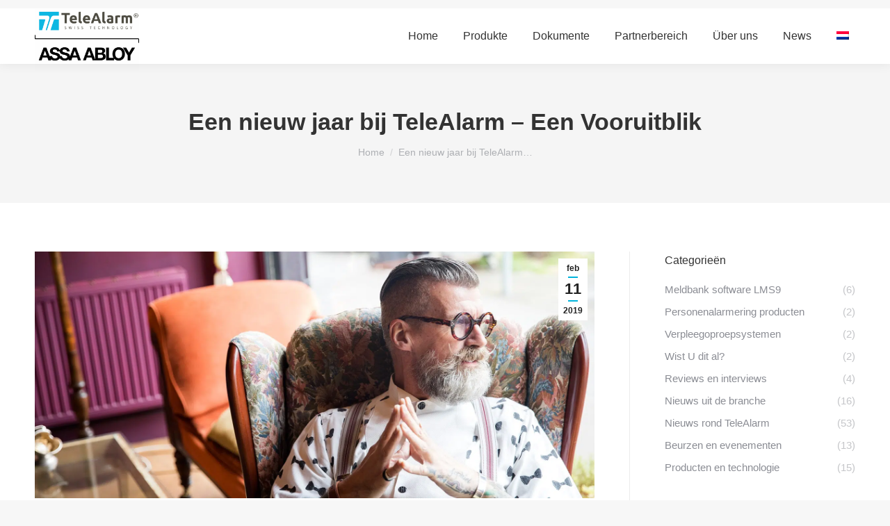

--- FILE ---
content_type: text/html; charset=UTF-8
request_url: https://www.telealarm.com/nl/een-nieuw-jaar-bij-telealarm-een-vooruitblik/
body_size: 22685
content:
<!DOCTYPE html>
<!--[if !(IE 6) | !(IE 7) | !(IE 8)  ]><!-->
<html lang="nl-NL" class="no-js">
<!--<![endif]-->
<head>
	<meta charset="UTF-8" />
		<meta name="viewport" content="width=device-width, initial-scale=1, maximum-scale=1, user-scalable=0">
		<meta name="theme-color" content="#00b4dc"/>	<link rel="profile" href="https://gmpg.org/xfn/11" />
	<meta name='robots' content='index, follow, max-image-preview:large, max-snippet:-1, max-video-preview:-1' />
<link rel="alternate" hreflang="en" href="https://www.telealarm.com/en/the-new-year-at-telealarm-an-outlook/" />
<link rel="alternate" hreflang="de" href="https://www.telealarm.com/das-neue-jahr-bei-telealarm-ein-ausblick/" />
<link rel="alternate" hreflang="nl" href="https://www.telealarm.com/nl/een-nieuw-jaar-bij-telealarm-een-vooruitblik/" />
<script id="cookieyes" type="text/javascript" src="https://cdn-cookieyes.com/client_data/a1fbd52264f0519e1e613f4b/script.js"></script>
	<!-- This site is optimized with the Yoast SEO plugin v20.2.1 - https://yoast.com/wordpress/plugins/seo/ -->
	<link media="all" href="https://www.telealarm.com/wp-content/cache/autoptimize/css/autoptimize_5e65f5b62938483646e979a5542af185.css" rel="stylesheet"><title>Een nieuw jaar bij TeleAlarm – Een Vooruitblik</title>
	<meta name="description" content="Een nieuw jaar is begonnen en in navolging van Janus, aan wie Januari zijn naam te danken heeft, kijken we ook vooruit als het gaat om de veranderingen" />
	<link rel="canonical" href="https://www.telealarm.com/nl/een-nieuw-jaar-bij-telealarm-een-vooruitblik/" />
	<meta property="og:locale" content="nl_NL" />
	<meta property="og:type" content="article" />
	<meta property="og:title" content="Een nieuw jaar bij TeleAlarm – Een Vooruitblik" />
	<meta property="og:description" content="Een nieuw jaar is begonnen en in navolging van Janus, aan wie Januari zijn naam te danken heeft, kijken we ook vooruit als het gaat om de veranderingen" />
	<meta property="og:url" content="https://www.telealarm.com/nl/een-nieuw-jaar-bij-telealarm-een-vooruitblik/" />
	<meta property="og:site_name" content="TeleAlarm" />
	<meta property="article:published_time" content="2019-02-11T21:10:23+00:00" />
	<meta property="article:modified_time" content="2020-09-30T19:20:14+00:00" />
	<meta property="og:image" content="https://www.telealarm.com/wp-content/uploads/Slider_Carephone_1700x750px.jpg" />
	<meta property="og:image:width" content="1700" />
	<meta property="og:image:height" content="750" />
	<meta property="og:image:type" content="image/jpeg" />
	<meta name="author" content="TeleAlarm Europe" />
	<meta name="twitter:card" content="summary_large_image" />
	<meta name="twitter:label1" content="Geschreven door" />
	<meta name="twitter:data1" content="TeleAlarm Europe" />
	<meta name="twitter:label2" content="Geschatte leestijd" />
	<meta name="twitter:data2" content="2 minuten" />
	<script type="application/ld+json" class="yoast-schema-graph">{"@context":"https://schema.org","@graph":[{"@type":"WebPage","@id":"https://www.telealarm.com/nl/een-nieuw-jaar-bij-telealarm-een-vooruitblik/","url":"https://www.telealarm.com/nl/een-nieuw-jaar-bij-telealarm-een-vooruitblik/","name":"Een nieuw jaar bij TeleAlarm – Een Vooruitblik","isPartOf":{"@id":"https://www.telealarm.com/#website"},"primaryImageOfPage":{"@id":"https://www.telealarm.com/nl/een-nieuw-jaar-bij-telealarm-een-vooruitblik/#primaryimage"},"image":{"@id":"https://www.telealarm.com/nl/een-nieuw-jaar-bij-telealarm-een-vooruitblik/#primaryimage"},"thumbnailUrl":"https://www.telealarm.com/wp-content/uploads/Slider_Carephone_1700x750px.jpg","datePublished":"2019-02-11T21:10:23+00:00","dateModified":"2020-09-30T19:20:14+00:00","author":{"@id":"https://www.telealarm.com/#/schema/person/449af97f790e4b74bf256284116b3479"},"description":"Een nieuw jaar is begonnen en in navolging van Janus, aan wie Januari zijn naam te danken heeft, kijken we ook vooruit als het gaat om de veranderingen","breadcrumb":{"@id":"https://www.telealarm.com/nl/een-nieuw-jaar-bij-telealarm-een-vooruitblik/#breadcrumb"},"inLanguage":"nl-NL","potentialAction":[{"@type":"ReadAction","target":["https://www.telealarm.com/nl/een-nieuw-jaar-bij-telealarm-een-vooruitblik/"]}]},{"@type":"ImageObject","inLanguage":"nl-NL","@id":"https://www.telealarm.com/nl/een-nieuw-jaar-bij-telealarm-een-vooruitblik/#primaryimage","url":"https://www.telealarm.com/wp-content/uploads/Slider_Carephone_1700x750px.jpg","contentUrl":"https://www.telealarm.com/wp-content/uploads/Slider_Carephone_1700x750px.jpg","width":1700,"height":750},{"@type":"BreadcrumbList","@id":"https://www.telealarm.com/nl/een-nieuw-jaar-bij-telealarm-een-vooruitblik/#breadcrumb","itemListElement":[{"@type":"ListItem","position":1,"name":"Startseite","item":"https://www.telealarm.com/nl/"},{"@type":"ListItem","position":2,"name":"Een nieuw jaar bij TeleAlarm – Een Vooruitblik"}]},{"@type":"WebSite","@id":"https://www.telealarm.com/#website","url":"https://www.telealarm.com/","name":"TeleAlarm","description":"Swiss Design","potentialAction":[{"@type":"SearchAction","target":{"@type":"EntryPoint","urlTemplate":"https://www.telealarm.com/?s={search_term_string}"},"query-input":"required name=search_term_string"}],"inLanguage":"nl-NL"},{"@type":"Person","@id":"https://www.telealarm.com/#/schema/person/449af97f790e4b74bf256284116b3479","name":"TeleAlarm Europe","image":{"@type":"ImageObject","inLanguage":"nl-NL","@id":"https://www.telealarm.com/#/schema/person/image/","url":"https://secure.gravatar.com/avatar/d4dd0e8d6e09faf4b909a3914ab8a2401cb58ea42b3e1b7bbef298a1f5083c2f?s=96&d=mm&r=g","contentUrl":"https://secure.gravatar.com/avatar/d4dd0e8d6e09faf4b909a3914ab8a2401cb58ea42b3e1b7bbef298a1f5083c2f?s=96&d=mm&r=g","caption":"TeleAlarm Europe"}}]}</script>
	<!-- / Yoast SEO plugin. -->


<link rel="alternate" type="application/rss+xml" title="TeleAlarm &raquo; feed" href="https://www.telealarm.com/nl/feed/" />
<link rel="alternate" type="application/rss+xml" title="TeleAlarm &raquo; reacties feed" href="https://www.telealarm.com/nl/comments/feed/" />
<link rel="alternate" title="oEmbed (JSON)" type="application/json+oembed" href="https://www.telealarm.com/nl/wp-json/oembed/1.0/embed/?url=https%3A%2F%2Fwww.telealarm.com%2Fnl%2Feen-nieuw-jaar-bij-telealarm-een-vooruitblik%2F" />
<link rel="alternate" title="oEmbed (XML)" type="text/xml+oembed" href="https://www.telealarm.com/nl/wp-json/oembed/1.0/embed/?url=https%3A%2F%2Fwww.telealarm.com%2Fnl%2Feen-nieuw-jaar-bij-telealarm-een-vooruitblik%2F&#038;format=xml" />
<style id='wp-img-auto-sizes-contain-inline-css' type='text/css'>
img:is([sizes=auto i],[sizes^="auto," i]){contain-intrinsic-size:3000px 1500px}
/*# sourceURL=wp-img-auto-sizes-contain-inline-css */
</style>








<style id='contact-form-7-inline-css' type='text/css'>
.wpcf7 .wpcf7-recaptcha iframe {margin-bottom: 0;}.wpcf7 .wpcf7-recaptcha[data-align="center"] > div {margin: 0 auto;}.wpcf7 .wpcf7-recaptcha[data-align="right"] > div {margin: 0 0 0 auto;}
/*# sourceURL=contact-form-7-inline-css */
</style>
<link rel='stylesheet' id='simple-job-board-google-fonts-css' href='https://www.telealarm.com/wp-content/cache/autoptimize/css/autoptimize_single_df44570a01768596dac2e58d9142db42.css?ver=1668441278' type='text/css' media='all' />







<link rel='stylesheet' id='the7-icomoon-feather-24x24-css' href='https://www.telealarm.com/wp-content/cache/autoptimize/css/autoptimize_single_b50c7956106c3c837a3dda404252b545.css' type='text/css' media='all' />
<link rel='stylesheet' id='the7-icomoon-free-social-contact-16x16-css' href='https://www.telealarm.com/wp-content/cache/autoptimize/css/autoptimize_single_06eb646ab6fc029690fdfd37b6f924bb.css' type='text/css' media='all' />
<link rel='stylesheet' id='the7-icomoon-numbers-32x32-css' href='https://www.telealarm.com/wp-content/cache/autoptimize/css/autoptimize_single_13cabc23c350bb5793b525133b60caad.css' type='text/css' media='all' />

<link rel='stylesheet' id='dt-web-fonts-css' href='https://www.telealarm.com/wp-content/cache/autoptimize/css/autoptimize_single_878df801fc8ff9190e5ce7fe7af9f1a0.css?ver=1668441278' type='text/css' media='all' />

<style id='dt-main-inline-css' type='text/css'>
body #load {
  display: block;
  height: 100%;
  overflow: hidden;
  position: fixed;
  width: 100%;
  z-index: 9901;
  opacity: 1;
  visibility: visible;
  transition: all .35s ease-out;
}
.load-wrap {
  width: 100%;
  height: 100%;
  background-position: center center;
  background-repeat: no-repeat;
  text-align: center;
  display: -ms-flexbox;
  display: -ms-flex;
  display: flex;
  -ms-align-items: center;
  -ms-flex-align: center;
  align-items: center;
  -ms-flex-flow: column wrap;
  flex-flow: column wrap;
  -ms-flex-pack: center;
  -ms-justify-content: center;
  justify-content: center;
}
.load-wrap > svg {
  position: absolute;
  top: 50%;
  left: 50%;
  transform: translate(-50%,-50%);
}
#load {
  background: var(--the7-elementor-beautiful-loading-bg,#ffffff);
  --the7-beautiful-spinner-color2: var(--the7-beautiful-spinner-color,rgba(51,51,51,0.25));
}

/*# sourceURL=dt-main-inline-css */
</style>




<link rel='stylesheet' id='dashicons-css' href='https://www.telealarm.com/wp-includes/css/dashicons.min.css' type='text/css' media='all' />








<link rel='stylesheet' id='the7-css-vars-css' href='https://www.telealarm.com/wp-content/cache/autoptimize/css/autoptimize_single_0fa7e35bead5b37d4cdbe3e523fd4918.css' type='text/css' media='all' />
<link rel='stylesheet' id='dt-custom-css' href='https://www.telealarm.com/wp-content/cache/autoptimize/css/autoptimize_single_2e25dbb1657fc05fbb063d844e9ad1c7.css' type='text/css' media='all' />
<link rel='stylesheet' id='dt-media-css' href='https://www.telealarm.com/wp-content/cache/autoptimize/css/autoptimize_single_014912b315f53e0e6834454aa2b486f6.css' type='text/css' media='all' />
<link rel='stylesheet' id='the7-mega-menu-css' href='https://www.telealarm.com/wp-content/cache/autoptimize/css/autoptimize_single_cdef3c42f3ff809322f534ddd5b59317.css' type='text/css' media='all' />
<link rel='stylesheet' id='the7-elements-albums-portfolio-css' href='https://www.telealarm.com/wp-content/cache/autoptimize/css/autoptimize_single_85bbfa6ab7cb8efff8b466913ac9df13.css' type='text/css' media='all' />
<link rel='stylesheet' id='wpml.less-css' href='https://www.telealarm.com/wp-content/cache/autoptimize/css/autoptimize_single_f60e9a08e9b87141bfb63f7cfcda76ae.css' type='text/css' media='all' />
<link rel='stylesheet' id='the7-elements-css' href='https://www.telealarm.com/wp-content/cache/autoptimize/css/autoptimize_single_27b77219609cc564634ee9aa0c44288b.css' type='text/css' media='all' />



















<script type="text/javascript" src="https://www.telealarm.com/wp-includes/js/jquery/jquery.min.js" id="jquery-core-js"></script>


<script type="text/javascript" id="wpml-cookie-js-extra">
/* <![CDATA[ */
var wpml_cookies = {"_icl_current_language":{"value":"nl","expires":1,"path":"/"}};
var wpml_cookies = {"_icl_current_language":{"value":"nl","expires":1,"path":"/"}};
//# sourceURL=wpml-cookie-js-extra
/* ]]> */
</script>

<script type="text/javascript" id="dt-above-fold-js-extra">
/* <![CDATA[ */
var dtLocal = {"themeUrl":"https://www.telealarm.com/wp-content/themes/dt-the7","passText":"To view this protected post, enter the password below:","moreButtonText":{"loading":"Laden\u2026","loadMore":"Laadt meer"},"postID":"56551","ajaxurl":"https://www.telealarm.com/wp-admin/admin-ajax.php","REST":{"baseUrl":"https://www.telealarm.com/nl/wp-json/the7/v1/","endpoints":{"sendMail":"/send-mail"}},"contactMessages":{"required":"One or more fields have an error. Please check and try again.","terms":"Please accept the privacy policy.","fillTheCaptchaError":"Please, fill the captcha."},"captchaSiteKey":"","ajaxNonce":"892f83124d","pageData":"","themeSettings":{"smoothScroll":"off","lazyLoading":false,"desktopHeader":{"height":80},"ToggleCaptionEnabled":"disabled","ToggleCaption":"Navigation","floatingHeader":{"showAfter":94,"showMenu":true,"height":80,"logo":{"showLogo":true,"html":"\u003Cimg class=\" preload-me\" src=\"https://www.telealarm.com/wp-content/uploads/TA_AA_Logo_2025_web-scaled.png\" srcset=\"https://www.telealarm.com/wp-content/uploads/TA_AA_Logo_2025_web-scaled.png 2048w, https://www.telealarm.com/wp-content/uploads/TA_AA_Logo_2025_web-scaled.png 2048w\" width=\"2048\" height=\"1367\"   sizes=\"2048px\" alt=\"TeleAlarm\" /\u003E","url":"https://www.telealarm.com/nl/"}},"topLine":{"floatingTopLine":{"logo":{"showLogo":false,"html":""}}},"mobileHeader":{"firstSwitchPoint":992,"secondSwitchPoint":778,"firstSwitchPointHeight":60,"secondSwitchPointHeight":60,"mobileToggleCaptionEnabled":"disabled","mobileToggleCaption":"Menu"},"stickyMobileHeaderFirstSwitch":{"logo":{"html":"\u003Cimg class=\" preload-me\" src=\"https://www.telealarm.com/wp-content/uploads/TA_AA_Logo_2025_web-scaled.png\" srcset=\"https://www.telealarm.com/wp-content/uploads/TA_AA_Logo_2025_web-scaled.png 2048w, https://www.telealarm.com/wp-content/uploads/TA_AA_Logo_2025_web-scaled.png 2048w\" width=\"2048\" height=\"1367\"   sizes=\"2048px\" alt=\"TeleAlarm\" /\u003E"}},"stickyMobileHeaderSecondSwitch":{"logo":{"html":"\u003Cimg class=\" preload-me\" src=\"https://www.telealarm.com/wp-content/uploads/TA_AA_Logo_2025_web-scaled.png\" srcset=\"https://www.telealarm.com/wp-content/uploads/TA_AA_Logo_2025_web-scaled.png 2048w, https://www.telealarm.com/wp-content/uploads/TA_AA_Logo_2025_web-scaled.png 2048w\" width=\"2048\" height=\"1367\"   sizes=\"2048px\" alt=\"TeleAlarm\" /\u003E"}},"sidebar":{"switchPoint":992},"boxedWidth":"1280px"},"VCMobileScreenWidth":"768"};
var dtShare = {"shareButtonText":{"facebook":"Share on Facebook","twitter":"Tweet","pinterest":"Pin it","linkedin":"Share on Linkedin","whatsapp":"Share on Whatsapp"},"overlayOpacity":"85"};
//# sourceURL=dt-above-fold-js-extra
/* ]]> */
</script>




<link rel="https://api.w.org/" href="https://www.telealarm.com/nl/wp-json/" /><link rel="alternate" title="JSON" type="application/json" href="https://www.telealarm.com/nl/wp-json/wp/v2/posts/56551/" /><link rel="EditURI" type="application/rsd+xml" title="RSD" href="https://www.telealarm.com/xmlrpc.php?rsd" />

<link rel='shortlink' href='https://www.telealarm.com/nl/?p=56551' />
<meta name="generator" content="WPML ver:4.2.4 stt:38,1,3,2;" />
<!-- start Simple Custom CSS and JS -->
<style type="text/css">
/* General Edits */
ul.custom-sq-list li {
    list-style: square;
}

ul.custom-sq-list li::marker {
    color: #00B4DC;
}

h1 .h1--p2 {
    display: block;
    font-size: 24px;
    line-height: 24px;
    color: #00B4DC;
    margin-top: 10px;
}

.custom-accordion .vc_tta-color-grey.vc_tta-style-classic .vc_tta-panel .vc_tta-panel-title a {
    color: #fff!important;
    background: #00B4DC;
}

.custom-accordion .vc_tta-color-grey.vc_tta-style-classic .vc_tta-controls-icon::after, .vc_tta-color-grey.vc_tta-style-classic .vc_tta-controls-icon::before {
    border-color: #fff!important;
}

.custom-accordion .vc_tta-color-grey.vc_tta-style-classic .vc_active .vc_tta-panel-heading .vc_tta-controls-icon::after, .vc_tta-color-grey.vc_tta-style-classic .vc_active .vc_tta-panel-heading .vc_tta-controls-icon::before {
    border-color: #fff!important;
}

/* Shadow Box Symetrical */
.shadow--box--container {
    justify-content: center;
}

.shadow--box {
    box-shadow: lightgrey 0px 0px 5px 0px;
    padding: 40px 10px;
	max-width: 500px!important;
    margin: 10px;
}

.shadow--box strong {
	color: #00B4DC;
}
/* Shadow Box simple */
.simple-shadow {
	box-shadow: lightgrey 0px 0px 5px 0px;
	background-color: #fff;
	padding: 20px;
	margin: 0 10px;
}

/* List Styling Header Hausnotrufsyteme */
.list-custom-styling ul li {
    list-style: square;
    line-height: 24px;
}

.list-custom-styling ul li::marker {
    color: #00B4DC;
    font-size: 24px;
}

/* Content Table Styling Hausnotrufsyteme */

.custom-content-table {
    box-shadow: lightgrey 0px 0px 15px 5px;
    padding: 40px 10px;
}

.custom-content-table a {
    text-decoration: none;
}

.custom-content-table ul li::marker {
    content: "» ";
     color: #00B4DC;
}

/* Anbieter Boxen Hausnotrufsyteme */
#anbieter img {
    width: 150px;
    height: 85px;
    object-fit: contain;
}

.anbieter-box-single .vc_column-inner {
    border-radius: unset;
    margin: 10px;
    padding: 20px;
    box-shadow: lightgrey 0px 0px 5px 0px;
}

/* Feature Boxen Hausnotrufsyteme */
.feature-boxes .vc_column-inner {
    margin: 10px;
    padding: 10px!important;
    box-shadow: lightgrey 0px 0px 5px 0px;
	background: #fff;
}

/* Header Hausnotrufgeräte*/

.header--geraete {
    background-position: center bottom;
    padding: 60px 0;
}

.header--heading {
    padding: 30px 0;
}

.header--geraete-inner {
    padding: 120px 30px;
    border-radius: 10px;
    background-color: rgba(255,255,255,0.67);
}

.heading--p1--geraete {
    display: block;
    font: var(--the7-h1-font);
}

.heading--p2--geraete {
    display: block;
	font: var(--the7-h3-font);
}

.header--produkt {
    padding: 0px 30px;
}</style>
<!-- end Simple Custom CSS and JS -->
<!-- start Simple Custom CSS and JS -->
<style type="text/css">
/* CSS Code hier einfügen.

Zum Beispiel:
.example {
    color: red;
}

Um dein CSS-Wissen zu prüfen, teste es hier http://www.w3schools.com/css/css_syntax.asp

Kommentarende*/ 

.dt-btn:not(.btn-light):not(.light-bg-btn):not(.outline-btn):not(.outline-bg-btn):not(.btn-custom-style), .mec-event-footer .mec-booking-button, .give-btn.give-btn-reveal, .give-submit.give-btn{
	background-color: #00B4DC;
}
.dt-btn:not(.btn-light):not(.light-bg-btn):not(.outline-btn):not(.outline-bg-btn):not(.btn-custom-style):hover, .mec-event-footer .mec-booking-button:hover, .give-btn.give-btn-reveal:hover, .give-submit.give-btn:hover{
	background-color: #49D9FF;
	border-color: #49D9FF;
}
.main-nav > li.act:not(.wpml-ls-item) > a .menu-text, .main-nav > li.act:not(.wpml-ls-item) > a .subtitle-text{
	color: #00B4DC;
}
.main-nav > li:not(.act):not(.wpml-ls-item) > a:hover .subtitle-text, .main-nav > li:not(.act):not(.wpml-ls-item) > a:hover .menu-text, .main-nav > li.dt-hovered:not(.act):not(.wpml-ls-item) > a .subtitle-text, .main-nav > li.dt-hovered:not(.act):not(.wpml-ls-item) > a .menu-text{
	color: #00B4DC;
}
.masthead:not(.sub-downwards) .main-nav .sub-nav > li:not(.act):not(.dt-mega-parent):not(.no-link):not(.wpml-ls-item):hover > a .menu-text{
	color: #00B4DC;
}
.sticky-on .main-nav > li.act:not(.wpml-ls-item) > a .menu-text, #phantom .main-nav > li.act:not(.wpml-ls-item) > a .menu-text, .sticky-on .main-nav > li.act:not(.wpml-ls-item) > a .subtitle-text, #phantom .main-nav > li.act:not(.wpml-ls-item) > a .subtitle-text{
	color: #00B4DC;
}
.sticky-on .main-nav > li:not(.act):not(.wpml-ls-item) > a:hover .subtitle-text, #phantom .main-nav > li:not(.act):not(.wpml-ls-item) > a:hover .subtitle-text, .sticky-on .main-nav > li:not(.act):not(.wpml-ls-item) > a:hover .menu-text, #phantom .main-nav > li:not(.act):not(.wpml-ls-item) > a:hover .menu-text, .sticky-on .main-nav > li.dt-hovered:not(.act):not(.wpml-ls-item) > a .subtitle-text, #phantom .main-nav > li.dt-hovered:not(.act):not(.wpml-ls-item) > a .subtitle-text, .sticky-on .main-nav > li.dt-hovered:not(.act):not(.wpml-ls-item) > a .menu-text, #phantom .main-nav > li.dt-hovered:not(.act):not(.wpml-ls-item) > a .menu-text{
	color: #00B4DC;
}
.main-nav .sub-nav > li.act:not(.dt-mega-parent):not(.wpml-ls-item):not(.wpml-ls-item) > a, .main-nav .sub-nav > li.act:not(.dt-mega-parent):not(.wpml-ls-item) > a i[class^="fa"], .main-nav .sub-nav > li.act:not(.dt-mega-parent):not(.wpml-ls-item) > a i[class^="dt-icon"], .main-nav .sub-nav > li.dt-mega-parent.current-menu-item:not(.wpml-ls-item) > a{
	color: #00B4DC;
}
.main-nav .sub-nav > li.act:not(.dt-mega-parent):not(.wpml-ls-item) > a .menu-text{
	color: #00B4DC;
}
.top-header .sub-nav.hover-style-bg > li:not(.dt-mega-parent):not(.act):hover > a, .top-header .sub-nav.gradient-hover.hover-style-bg > li:not(.dt-mega-parent):not(.act):hover > a{
	background-color: rgba(0, 180, 220, 0.1);
}
.top-header .sub-nav.hover-style-bg > li:not(.dt-mega-parent).act > a, .top-header .sub-nav.gradient-hover.hover-style-bg > li:not(.dt-mega-parent).act > a{
	background-color: rgba(0, 180, 220, 0.1);
}
a, a:hover{
	color: #00B4DC;
}
#page .dt-btn:not(.btn-light):not(.light-bg-btn):not(.outline-btn):not(.outline-bg-btn):not(.btn-custom-style).default-btn-bg-hover-color:hover, #page .mec-event-footer .mec-booking-button.default-btn-bg-hover-color:hover, #page .give-btn.give-btn-reveal.default-btn-bg-hover-color:hover, #page .give-submit.give-btn.default-btn-bg-hover-color:hover{
	background-color: #49D9FF;
}
.wpb_tabs.wpb_content_element:not(.tab-style-four) .wpb_tabs_nav > li:not(.ui-state-active):hover > a, .wpb_tour.wpb_content_element:not(.tab-style-four) .wpb_tabs_nav > li:not(.ui-state-active):hover > a, .wpb_content_element.tab-style-three .wpb_tabs_nav > li.ui-tabs-active > a, .wpb_content_element.tab-style-two.wpb_tabs .wpb_tabs_nav > li.ui-tabs-active > a{
	color: #00B4DC;
}
.wpb_tabs.tab-style-two .wpb_tabs_nav li.ui-tabs-active::before{
	background-color: #00B4DC;
}
.mec-event-footer .mec-booking-button, .dt-form button, #page .widget .dt-form .dt-btn, .widget .dt-form .dt-btn, input[type="reset"], .wpcf7-submit, .nsu-submit, .dt-wc-btn, input#place_order, .woocommerce-Reviews .submit, input.button, input[name="save_address"], .wc-layout-list .woo-buttons a, .post-password-form input[type="submit"], .mc4wp-form input[type="submit"], div.mc4wp-form button[type="submit"], .tml-submit-wrap input[type="submit"], .wpcf7-form input[type="submit"], input[type="submit"]:not([name="update_cart"]), .woocommerce-widget-layered-nav-dropdown__submit, .give-btn.give-btn-reveal, .give-submit.give-btn{
	background-color: #00B4DC;
}
#page .mec-event-footer .mec-booking-button:hover > *, .tinv-modal .mec-event-footer .mec-booking-button:hover > *, #page .mec-event-footer .mec-booking-button:hover, .tinv-modal .mec-event-footer .mec-booking-button:hover, #page .dt-form button:hover > *, .tinv-modal .dt-form button:hover > *, #page .dt-form button:hover, .tinv-modal .dt-form button:hover, #page #page .widget .dt-form .dt-btn:hover > *, .tinv-modal #page .widget .dt-form .dt-btn:hover > *, #page #page .widget .dt-form .dt-btn:hover, .tinv-modal #page .widget .dt-form .dt-btn:hover, #page .widget .dt-form .dt-btn:hover > *, .tinv-modal .widget .dt-form .dt-btn:hover > *, #page .widget .dt-form .dt-btn:hover, .tinv-modal .widget .dt-form .dt-btn:hover, #page input[type="reset"]:hover > *, .tinv-modal input[type="reset"]:hover > *, #page input[type="reset"]:hover, .tinv-modal input[type="reset"]:hover, #page .wpcf7-submit:hover > *, .tinv-modal .wpcf7-submit:hover > *, #page .wpcf7-submit:hover, .tinv-modal .wpcf7-submit:hover, #page .nsu-submit:hover > *, .tinv-modal .nsu-submit:hover > *, #page .nsu-submit:hover, .tinv-modal .nsu-submit:hover, #page .dt-wc-btn:hover > *, .tinv-modal .dt-wc-btn:hover > *, #page .dt-wc-btn:hover, .tinv-modal .dt-wc-btn:hover, #page input#place_order:hover > *, .tinv-modal input#place_order:hover > *, #page input#place_order:hover, .tinv-modal input#place_order:hover, #page .woocommerce-Reviews .submit:hover > *, .tinv-modal .woocommerce-Reviews .submit:hover > *, #page .woocommerce-Reviews .submit:hover, .tinv-modal .woocommerce-Reviews .submit:hover, #page input.button:hover > *, .tinv-modal input.button:hover > *, #page input.button:hover, .tinv-modal input.button:hover, #page input[name="save_address"]:hover > *, .tinv-modal input[name="save_address"]:hover > *, #page input[name="save_address"]:hover, .tinv-modal input[name="save_address"]:hover, #page .wc-layout-list .woo-buttons a:hover > *, .tinv-modal .wc-layout-list .woo-buttons a:hover > *, #page .wc-layout-list .woo-buttons a:hover, .tinv-modal .wc-layout-list .woo-buttons a:hover, #page .post-password-form input[type="submit"]:hover > *, .tinv-modal .post-password-form input[type="submit"]:hover > *, #page .post-password-form input[type="submit"]:hover, .tinv-modal .post-password-form input[type="submit"]:hover, #page .mc4wp-form input[type="submit"]:hover > *, .tinv-modal .mc4wp-form input[type="submit"]:hover > *, #page .mc4wp-form input[type="submit"]:hover, .tinv-modal .mc4wp-form input[type="submit"]:hover, #page div.mc4wp-form button[type="submit"]:hover > *, .tinv-modal div.mc4wp-form button[type="submit"]:hover > *, #page div.mc4wp-form button[type="submit"]:hover, .tinv-modal div.mc4wp-form button[type="submit"]:hover, #page .tml-submit-wrap input[type="submit"]:hover > *, .tinv-modal .tml-submit-wrap input[type="submit"]:hover > *, #page .tml-submit-wrap input[type="submit"]:hover, .tinv-modal .tml-submit-wrap input[type="submit"]:hover, #page .wpcf7-form input[type="submit"]:hover > *, .tinv-modal .wpcf7-form input[type="submit"]:hover > *, #page .wpcf7-form input[type="submit"]:hover, .tinv-modal .wpcf7-form input[type="submit"]:hover, #page input[type="submit"]:not([name="update_cart"]):hover > *, .tinv-modal input[type="submit"]:not([name="update_cart"]):hover > *, #page input[type="submit"]:not([name="update_cart"]):hover, .tinv-modal input[type="submit"]:not([name="update_cart"]):hover, #page .woocommerce-widget-layered-nav-dropdown__submit:hover > *, .tinv-modal .woocommerce-widget-layered-nav-dropdown__submit:hover > *, #page .woocommerce-widget-layered-nav-dropdown__submit:hover, .tinv-modal .woocommerce-widget-layered-nav-dropdown__submit:hover, #page .give-btn.give-btn-reveal:hover > *, .tinv-modal .give-btn.give-btn-reveal:hover > *, #page .give-btn.give-btn-reveal:hover, .tinv-modal .give-btn.give-btn-reveal:hover, #page .give-submit.give-btn:hover > *, .tinv-modal .give-submit.give-btn:hover > *, #page .give-submit.give-btn:hover, .tinv-modal .give-submit.give-btn:hover{
	background-color: #49D9FF;
}
.mec-event-footer .mec-booking-button:hover > *, .mec-event-footer .mec-booking-button:hover, .dt-form button:hover > *, .dt-form button:hover, #page .widget .dt-form .dt-btn:hover > *, #page .widget .dt-form .dt-btn:hover, .widget .dt-form .dt-btn:hover > *, .widget .dt-form .dt-btn:hover, input[type="reset"]:hover > *, input[type="reset"]:hover, .wpcf7-submit:hover > *, .wpcf7-submit:hover, .nsu-submit:hover > *, .nsu-submit:hover, .dt-wc-btn:hover > *, .dt-wc-btn:hover, input#place_order:hover > *, input#place_order:hover, .woocommerce-Reviews .submit:hover > *, .woocommerce-Reviews .submit:hover, input.button:hover > *, input.button:hover, input[name="save_address"]:hover > *, input[name="save_address"]:hover, .wc-layout-list .woo-buttons a:hover > *, .wc-layout-list .woo-buttons a:hover, .post-password-form input[type="submit"]:hover > *, .post-password-form input[type="submit"]:hover, .mc4wp-form input[type="submit"]:hover > *, .mc4wp-form input[type="submit"]:hover, div.mc4wp-form button[type="submit"]:hover > *, div.mc4wp-form button[type="submit"]:hover, .tml-submit-wrap input[type="submit"]:hover > *, .tml-submit-wrap input[type="submit"]:hover, .wpcf7-form input[type="submit"]:hover > *, .wpcf7-form input[type="submit"]:hover, input[type="submit"]:not([name="update_cart"]):hover > *, input[type="submit"]:not([name="update_cart"]):hover, .woocommerce-widget-layered-nav-dropdown__submit:hover > *, .woocommerce-widget-layered-nav-dropdown__submit:hover, .give-btn.give-btn-reveal:hover > *, .give-btn.give-btn-reveal:hover, .give-submit.give-btn:hover > *, .give-submit.give-btn:hover{
	border-color: #49D9FF;
}
.content .team-author-name a:hover{
  color: #00B4DC;
}
#page .blog-shortcode .entry-title a:hover, #page .portfolio-shortcode:not(.gradient-overlay-layout-list):not(.content-rollover-layout-list) .entry-title a:hover, #page .albums-shortcode .entry-title a:hover, #page .owl-carousel.blog-carousel-shortcode .entry-title a:hover{
  color: #00B4DC;
}
#page .items-grid .post-content a:hover, #page .post-content a:hover{
  color: #00B4DC;
}
.sidebar-content .menu .current-menu-parent > a, .sidebar-content.solid-bg .menu .current-menu-parent > a, .sidebar-content .menu .current-menu-item > a, .sidebar-content.solid-bg .menu .current-menu-item > a, .sidebar-content .custom-nav > li > a:hover span, .sidebar-content.solid-bg .custom-nav > li > a:hover span, .sidebar-content .custom-nav li.act > a span, .sidebar-content.solid-bg .custom-nav li.act > a span, .sidebar-content .custom-nav > li > ul a:hover span, .sidebar-content.solid-bg .custom-nav > li > ul a:hover span, .sidebar-content .st-accordion li > a:hover, .sidebar-content.solid-bg .st-accordion li > a:hover, .sidebar-content .st-accordion > ul li > a:hover *, .sidebar-content.solid-bg .st-accordion > ul li > a:hover *, .sidebar-content .widget .custom-categories a:hover span.item-name, .sidebar-content.solid-bg .widget .custom-categories a:hover span.item-name, .sidebar-content .widget_categories li a:hover, .sidebar-content.solid-bg .widget_categories li a:hover, .sidebar-content .widget_meta a:hover, .sidebar-content.solid-bg .widget_meta a:hover, .sidebar-content .blogroll a:hover, .sidebar-content.solid-bg .blogroll a:hover, .sidebar-content .widget_archive li a:hover, .sidebar-content.solid-bg .widget_archive li a:hover, .sidebar-content .widget_recent_entries a:hover, .sidebar-content.solid-bg .widget_recent_entries a:hover, .sidebar-content .widget_links a:hover, .sidebar-content.solid-bg .widget_links a:hover, .sidebar-content .widget_pages a:hover, .sidebar-content.solid-bg .widget_pages a:hover, .sidebar-content .recent-posts a:not(.post-rollover):hover, .sidebar-content.solid-bg .recent-posts a:not(.post-rollover):hover, .sidebar-content .items-grid .post-content > a:hover, .sidebar-content.solid-bg .items-grid .post-content > a:hover, .sidebar-content #wp-calendar td a:hover, .sidebar-content.solid-bg #wp-calendar td a:hover, .sidebar-content .tagcloud a:hover, .sidebar-content.solid-bg .tagcloud a:hover, .sidebar-content .widget_nav_menu a:hover, .sidebar-content.solid-bg .widget_nav_menu a:hover, .sidebar-content a.rsswidget:hover, .sidebar-content.solid-bg a.rsswidget:hover{
  color: #00B4DC;
}
.fancy-date .entry-month::after, .fancy-date .entry-date::after{
  background-color: #00B4DC;
}</style>
<!-- end Simple Custom CSS and JS -->
<!-- start Simple Custom CSS and JS -->
<!-- Google Tag Manager -->
<script>(function(w,d,s,l,i){w[l]=w[l]||[];w[l].push({'gtm.start':
new Date().getTime(),event:'gtm.js'});var f=d.getElementsByTagName(s)[0],
j=d.createElement(s),dl=l!='dataLayer'?'&l='+l:'';j.async=true;j.src=
'https://www.googletagmanager.com/gtm.js?id='+i+dl;f.parentNode.insertBefore(j,f);
})(window,document,'script','dataLayer','GTM-N7FGS28');</script>
<!-- End Google Tag Manager --><!-- end Simple Custom CSS and JS -->
<!-- start Simple Custom CSS and JS -->
<script type="text/javascript">
 

jQuery(document).ready(function( $ ){
    $(".page-id-17886 .category-254 .post-52277 .category-link a").html("Appareil de téléassistance");
  
    $(".page-id-15805 .filter-categories a:last-child").html("Audio-Erweiterung");
    $(".page-id-15805 .category-156 .portfolio-categories a").html("Audio-Erweiterung");
  
  
    $(".page-id-17891 .filter-categories a:last-child").html("AUDIO-EXTENSION");
    $(".page-id-17891 .category-213 .portfolio-categories a").html("Audio-Extension");
    $(".page-id-17891 .filter-categories a:nth-child(2)").html("Wireless Transmitter");
    $(".page-id-17891 .category-210 .portfolio-categories a").html("Wireless Transmitter");
  
 
    $(".page-id-17889 a.show-all").html("Alle");
    $(".page-id-17889 .filter-categories a:last-child").html("Audio-uitbreiding");
    $(".page-id-17889 .category-212 .portfolio-categories a").html("Audio-uitbreiding");
  
    $(".page-id-17893 .filter-categories a:nth-child(2)").html("Emetteur radio");
    $(".page-id-17893 .category-211 .portfolio-categories a").html("Emetteur radio");
  
  
    $(".page-id-15805 .breadcrumbs").html('<a class="dt-btn-s dt-btn" href="https://www.telealarm.com/neuigkeiten/" target="" rel="noopener noreferrer">Anfrage</a>');
    $(".project_section .category-link a").removeAttr("href");
  
    $(".page-id-18214 .team-author-name a").removeAttr("href");
    $(".page-id-18214 .team-media a").removeAttr("href");
  
    $(".page-id-157 .team-author-name a").removeAttr("href");
    $(".page-id-157 .team-media a").removeAttr("href");
  
    $(".page-id-18215 .team-author-name a").removeAttr("href");
    $(".page-id-18215 .team-media a").removeAttr("href");
  
    $(".page-id-18213 .team-author-name a").removeAttr("href");
    $(".page-id-18213 .team-media a").removeAttr("href");
  
  
    $(".page-id-58139 .filter-categories a.funksender").html("Funksender");
  
});</script>
<!-- end Simple Custom CSS and JS -->
<!-- start Simple Custom CSS and JS -->
<script type="text/javascript">
 

jQuery(document).ready(function( $ ){
    $("#wppb-register-user #register").attr("value","Registrieren");
    $("#wppb-register-user .wppb-send-credentials-checkbox").html("<label for='send_credentials_via_email'><input id='send_credentials_via_email' type='checkbox' name='send_credentials_via_email' value='sending'>Ich habe die Datenschutzerklärung gelesen und bin einverstanden, dass meine Daten ausschlieBlich zur Verarbeitung meiner Anfrage genutzt werden.</label>")
    $(".page-id-17889 .filter-categories .show-all").html("ALLE");
    $(".page-id-18678 .filter-categories .show-all").html("ALLE");
  
});</script>
<!-- end Simple Custom CSS and JS -->
<!-- start Simple Custom CSS and JS -->
<script type="text/javascript">
 

jQuery(document).ready(function( $ ){
    $(".nursecall8_btn").click(function(){
         $("#icall").hide();
         $("#nursecall8").show();
    });
    $(".icall_btn").click(function(){
         $("#nursecall8").hide();
         $("#icall").show();
    }); 
});</script>
<!-- end Simple Custom CSS and JS -->
<!-- start Simple Custom CSS and JS -->
<script type="text/javascript">
 

jQuery(document).ready(function( $ ){
    $(".funkhandsender_btn").click(function(){
         $(".funkmelder").hide();
         $(".audio_erwei").hide();
         $(".funkhandsender").show(); 
          
         $(".funkmelder_btn").css("border-color", "transparent");
         $(".audio_erwei_btn").css("border-color", "transparent");
         $(this).css("border-color", "#999");
    });
    $(".funkmelder_btn").click(function(){
         $(".funkhandsender").hide();
         $(".audio_erwei").hide();
         $(".funkmelder").show();
      
         $(".funkhandsender_btn").css("border-color", "transparent");
         $(".audio_erwei_btn").css("border-color", "transparent");
         $(this).css("border-color", "#999");
    });
    $(".audio_erwei_btn").click(function(){
         $(".funkhandsender").hide();
         $(".funkmelder").hide();
         $(".audio_erwei").show();
      
         $(".funkmelder_btn").css("border-color", "transparent");
         $(".funkhandsender_btn").css("border-color", "transparent");
         $(".audio_erwei_btn.document_btn").css("border-color", "#999");
    });
  
  
    $(".nursecall4_text_btn").click(function(){
         $(".nursecall8_text").hide();
         $(".nursecall4_text").show();
      
         $(".nursecall8_text_btn").css("border-color", "transparent");
         $(this).css("border-color", "#999");
    });
    $(".nursecall8_text_btn").click(function(){
         $(".nursecall4_text").hide();
         $(".nursecall8_text").show();
      
         $(".nursecall4_text_btn").css("border-color", "transparent");
         $(this).css("border-color", "#999");
    });
  
  
  
    $(".funkhandsender2_btn").click(function(){
         $(".funkmelder2_text").hide();
         $(".funkhandsender2_text").show();
      
         $(".funkmelder2_btn").css("border-color", "transparent");
         $(this).css("border-color", "#999");
    });
    $(".funkmelder2_btn").click(function(){
         $(".funkhandsender2_text").hide();
         $(".funkmelder2_text").show();
      
         $(".funkhandsender2_btn").css("border-color", "transparent");
         $(this).css("border-color", "#999");
    });
});</script>
<!-- end Simple Custom CSS and JS -->
            
                            <style type="text/css">
                    
                /* SJB Fonts */
                                        .sjb-page {
                            font-family: "Roboto", sans-serif;
                        }
                
                    /* Job Filters Background Color */
                    .sjb-page .sjb-filters
                    {
                        background-color: #f2f2f2;
                    }
                                                        
                    /* Listing & Detail Page Title Color */
                    .sjb-page .list-data .v1 .job-info a .job-title,
                    .sjb-page .list-data .v2 .job-info a .job-title,
                    .sjb-page .list-data .v1 .job-info a .company-name,
                    .sjb-page .list-data .v2 .job-info a .company-name              
                    {
                        color: #3b3a3c;
                    }                
                                                        
                    /* Job Detail Page Headings */
                    .sjb-page .sjb-detail .list-data .v1 h3,
                    .sjb-page .sjb-detail .list-data .v2 h3,
                    .sjb-page .sjb-detail .list-data ul li::before,
                    .sjb-page .sjb-detail .list-data .v1 .job-detail h3,
                    .sjb-page .sjb-detail .list-data .v2 .job-detail h3,
                    .sjb-page .sjb-archive-page .job-title,
                    .sjb-page .job-features h3
                    {
                        color: #3297fa; 
                    }
                                                        
                    /* Fontawesome Icon Color */
                    .sjb-page .list-data .v1 .job-type i,
                    .sjb-page .list-data .v1 .job-location i,
                    .sjb-page .list-data .v1 .job-date i,
                    .sjb-page .list-data .v2 .job-type i,
                    .sjb-page .list-data .v2 .job-location i,
                    .sjb-page .list-data .v2 .job-date i,
                    .sjb-page .sjb-detail .list-data .v2 .job-features .sjb-title-value h4 i,
                    .sjb-listing .list-data .v2 .job-features .sjb-title-value h4 i
                    {
                        color: #3b3a3c;
                    }

                    /* Fontawesome Text Color */
                    .sjb-page .list-data .v1 .job-type,
                    .sjb-page .list-data .v1 .job-location,
                    .sjb-page .list-data .v1 .job-date,
                    .sjb-page .list-data .v2 .job-type,
                    .sjb-page .list-data .v2 .job-location,
                    .sjb-page .list-data .v2 .job-date
                    {
                        color: #3297fa;
                    }
                                                        
                    /* Job Filters-> All Buttons Background Color */
                    .sjb-page .btn-primary,
                    .sjb-page .btn-primary:hover,
                    .sjb-page .btn-primary:active:hover,
                    .sjb-page .btn-primary:active:focus,
                    .sjb-page .sjb-detail .jobpost-form .file div,                
                    .sjb-page .sjb-detail .jobpost-form .file:hover div
                    {
                        background-color: #3297fa !important;
                        border: none !important;
                        color: #fff !important;
                    }
                    
                    .sjb-page .sjb-listing a.sjb_view_more_btn,
                    .sjb-page .sjb-listing a.sjb_view_less_btn
                    {
                        
                        color: #3297fa !important;
                    }

                    /* Pagination Text Color */
                    /* Pagination Background Color */                
                    .sjb-page .pagination li.list-item span.current,
                    .sjb-page .pagination li.list-item a:hover, 
                    .sjb-page .pagination li.list-item span.current:hover
                    {
                        background: #164e91;
                        border-color: #164e91;                    
                        color: #fff;
                    }
                                                        
                </style>        
                		<style type="text/css">
			.um_request_name {
				display: none !important;
			}
		</style>
	<meta name="generator" content="Powered by WPBakery Page Builder - drag and drop page builder for WordPress."/>
<meta name="generator" content="Powered by Slider Revolution 6.6.10 - responsive, Mobile-Friendly Slider Plugin for WordPress with comfortable drag and drop interface." />
<script type="text/javascript" id="the7-loader-script">
document.addEventListener("DOMContentLoaded", function(event) {
	var load = document.getElementById("load");
	if(!load.classList.contains('loader-removed')){
		var removeLoading = setTimeout(function() {
			load.className += " loader-removed";
		}, 300);
	}
});
</script>
		<link rel="icon" href="https://www.telealarm.com/wp-content/uploads/favicon-telealarm.png" type="image/png" sizes="16x16"/><link rel="icon" href="https://www.telealarm.com/wp-content/uploads/favicon-telealarm.png" type="image/png" sizes="32x32"/><link rel="apple-touch-icon" href="https://www.telealarm.com/wp-content/uploads/favicon-telealarm.png"><link rel="apple-touch-icon" sizes="76x76" href="https://www.telealarm.com/wp-content/uploads/favicon-telealarm.png"><link rel="apple-touch-icon" sizes="120x120" href="https://www.telealarm.com/wp-content/uploads/favicon-telealarm.png"><link rel="apple-touch-icon" sizes="152x152" href="https://www.telealarm.com/wp-content/uploads/favicon-telealarm.png">
<noscript><style> .wpb_animate_when_almost_visible { opacity: 1; }</style></noscript><style id='the7-custom-inline-css' type='text/css'>
.sub-nav .menu-item i.fa,
.sub-nav .menu-item i.fas,
.sub-nav .menu-item i.far,
.sub-nav .menu-item i.fab {
	text-align: center;
	width: 1.25em;
}
.mobile-header-bar .mobile-branding img{
	max-width: 240px;
}
#primary-menu li.menu-item-language > ul{
    width: 40px;
    padding: 0px;
  	left: 7px !important;
}
#primary-menu li.menu-item > ul.sub-nav{
    background-color: rgba(255, 255, 255, 0.7);
}
.branding a img, .branding img{
	  max-height: 100px;
    width: auto;
}
.bullets-small-dot-stroke.carousel-shortcode.carousel-shortcode-id-3ac55df2138e3f927c00f9477c1a2b34 .owl-dot span{
	  background: #00B4DC !important;
}
.accent-gradient .filter-bg-decoration .filter-categories a.act{
	  background: linear-gradient(135deg, #49D9FF 30%, #DD2924 100%);
}
.filter-categories a, .filter-categories .customSelect{
	font-family: Verdana ;
}
.portfolio-shortcode .dt_portfolio .post-thumbnail-rollover::after{
    background: transparent;
}
.portfolio-shortcode .dt_portfolio .project-links-container{
   display: none;
}
.accent-gradient .wpb_content_element.tab-style-two.wpb_tabs .wpb_tabs_nav > li.ui-tabs-active > a, .accent-gradient .wpb_tabs.wpb_content_element:not(.tab-style-four) .wpb_tabs_nav > li:not(.ui-state-active):hover > a{
	color: #00B4DC;
}
.accent-gradient .wpb_tabs.tab-style-two .wpb_tabs_nav li.ui-tabs-active::before{
	background: #ed1c24;
background: -webkit-linear-gradient(left, #00B4DC 30%, #00B4DC 100%);
background: linear-gradient(left, #00B4DC 30%,#00B4DC 100%)
}
.accent-gradient .dt-team-shortcode .team-author p{
    color: #00B4DC;
}
.accent-gradient #main .soc-ico a::after, .accent-gradient #footer .soc-ico a::after{
    background: #00B4DC;
}
.accent-gradient .content .team-author-name a:hover{
	color: #333333;
}

.single-post article > .post-thumbnail img.preload-me{
	max-height: 540px;
	object-fit: contain;
}
@media all and (max-width: 959px){
	.mobile-branding img.mobile-logo{
		max-width: 280px !Important;
	}
}
.slider_video_lms9 .fullcoveredvideo video{
	object-fit: contain !important;
}
.post-password-form{
    padding: 100px 0;
}
</style>

<style id='rs-plugin-settings-inline-css' type='text/css'>
#rs-demo-id {}
/*# sourceURL=rs-plugin-settings-inline-css */
</style>
</head>
<body id="the7-body" class="wp-singular post-template-default single single-post postid-56551 single-format-standard wp-embed-responsive wp-theme-dt-the7 the7-core-ver-2.7.12 the7 no-comments dt-responsive-on right-mobile-menu-close-icon ouside-menu-close-icon mobile-hamburger-close-bg-enable mobile-hamburger-close-bg-hover-enable  fade-medium-mobile-menu-close-icon fade-medium-menu-close-icon srcset-enabled btn-flat custom-btn-color custom-btn-hover-color phantom-sticky phantom-shadow-decoration phantom-custom-logo-on sticky-mobile-header top-header first-switch-logo-left first-switch-menu-right second-switch-logo-left second-switch-menu-right right-mobile-menu dt-wpml popup-message-style the7-ver-11.5.0 dt-fa-compatibility wpb-js-composer js-comp-ver-6.10.0 vc_responsive">
<!-- start Simple Custom CSS and JS -->
<!-- Google Tag Manager (noscript) -->
<noscript><iframe src="https://www.googletagmanager.com/ns.html?id=GTM-N7FGS28"
height="0" width="0" style="display:none;visibility:hidden"></iframe></noscript>
<!-- End Google Tag Manager (noscript) -->

<!-- end Simple Custom CSS and JS -->
<!-- The7 11.5.0 -->
<div id="load" class="spinner-loader">
	<div class="load-wrap"><style type="text/css">
    [class*="the7-spinner-animate-"]{
        animation: spinner-animation 1s cubic-bezier(1,1,1,1) infinite;
        x:46.5px;
        y:40px;
        width:7px;
        height:20px;
        fill:var(--the7-beautiful-spinner-color2);
        opacity: 0.2;
    }
    .the7-spinner-animate-2{
        animation-delay: 0.083s;
    }
    .the7-spinner-animate-3{
        animation-delay: 0.166s;
    }
    .the7-spinner-animate-4{
         animation-delay: 0.25s;
    }
    .the7-spinner-animate-5{
         animation-delay: 0.33s;
    }
    .the7-spinner-animate-6{
         animation-delay: 0.416s;
    }
    .the7-spinner-animate-7{
         animation-delay: 0.5s;
    }
    .the7-spinner-animate-8{
         animation-delay: 0.58s;
    }
    .the7-spinner-animate-9{
         animation-delay: 0.666s;
    }
    .the7-spinner-animate-10{
         animation-delay: 0.75s;
    }
    .the7-spinner-animate-11{
        animation-delay: 0.83s;
    }
    .the7-spinner-animate-12{
        animation-delay: 0.916s;
    }
    @keyframes spinner-animation{
        from {
            opacity: 1;
        }
        to{
            opacity: 0;
        }
    }
</style>
<svg width="75px" height="75px" xmlns="http://www.w3.org/2000/svg" viewBox="0 0 100 100" preserveAspectRatio="xMidYMid">
	<rect class="the7-spinner-animate-1" rx="5" ry="5" transform="rotate(0 50 50) translate(0 -30)"></rect>
	<rect class="the7-spinner-animate-2" rx="5" ry="5" transform="rotate(30 50 50) translate(0 -30)"></rect>
	<rect class="the7-spinner-animate-3" rx="5" ry="5" transform="rotate(60 50 50) translate(0 -30)"></rect>
	<rect class="the7-spinner-animate-4" rx="5" ry="5" transform="rotate(90 50 50) translate(0 -30)"></rect>
	<rect class="the7-spinner-animate-5" rx="5" ry="5" transform="rotate(120 50 50) translate(0 -30)"></rect>
	<rect class="the7-spinner-animate-6" rx="5" ry="5" transform="rotate(150 50 50) translate(0 -30)"></rect>
	<rect class="the7-spinner-animate-7" rx="5" ry="5" transform="rotate(180 50 50) translate(0 -30)"></rect>
	<rect class="the7-spinner-animate-8" rx="5" ry="5" transform="rotate(210 50 50) translate(0 -30)"></rect>
	<rect class="the7-spinner-animate-9" rx="5" ry="5" transform="rotate(240 50 50) translate(0 -30)"></rect>
	<rect class="the7-spinner-animate-10" rx="5" ry="5" transform="rotate(270 50 50) translate(0 -30)"></rect>
	<rect class="the7-spinner-animate-11" rx="5" ry="5" transform="rotate(300 50 50) translate(0 -30)"></rect>
	<rect class="the7-spinner-animate-12" rx="5" ry="5" transform="rotate(330 50 50) translate(0 -30)"></rect>
</svg></div>
</div>
<div id="page" >
	<a class="skip-link screen-reader-text" href="#content">Skip to content</a>

<div class="masthead inline-header right full-height shadow-decoration shadow-mobile-header-decoration small-mobile-menu-icon show-sub-menu-on-hover show-device-logo show-mobile-logo"  role="banner">

	<div class="top-bar full-width-line top-bar-empty top-bar-line-hide">
	<div class="top-bar-bg" ></div>
	<div class="mini-widgets left-widgets"></div><div class="mini-widgets right-widgets"></div></div>

	<header class="header-bar">

		<div class="branding">
	<div id="site-title" class="assistive-text">TeleAlarm</div>
	<div id="site-description" class="assistive-text">Swiss Design</div>
	<a class="" href="https://www.telealarm.com/nl/"><img class=" preload-me" src="https://www.telealarm.com/wp-content/uploads/TA_AA_Logo_2025_web-scaled.png" srcset="https://www.telealarm.com/wp-content/uploads/TA_AA_Logo_2025_web-scaled.png 2048w, https://www.telealarm.com/wp-content/uploads/TA_AA_Logo_2025_web-scaled.png 2048w" width="2048" height="1367"   sizes="2048px" alt="TeleAlarm" /><noscript><img class="mobile-logo preload-me" src="https://www.telealarm.com/wp-content/uploads/TA_AA_Logo_2025_web-scaled.png" srcset="https://www.telealarm.com/wp-content/uploads/TA_AA_Logo_2025_web-scaled.png 2048w, https://www.telealarm.com/wp-content/uploads/TA_AA_Logo_2025_web-scaled.png 2048w" width="2048" height="1367"   sizes="2048px" alt="TeleAlarm" /></noscript><img class="lazyload mobile-logo preload-me" src='data:image/svg+xml,%3Csvg%20xmlns=%22http://www.w3.org/2000/svg%22%20viewBox=%220%200%202048%201367%22%3E%3C/svg%3E' data-src="https://www.telealarm.com/wp-content/uploads/TA_AA_Logo_2025_web-scaled.png" data-srcset="https://www.telealarm.com/wp-content/uploads/TA_AA_Logo_2025_web-scaled.png 2048w, https://www.telealarm.com/wp-content/uploads/TA_AA_Logo_2025_web-scaled.png 2048w" width="2048" height="1367"   data-sizes="2048px" alt="TeleAlarm" /></a></div>

		<ul id="primary-menu" class="main-nav outside-item-remove-margin"><li class="menu-item menu-item-type-custom menu-item-object-custom menu-item-17239 first depth-0"><a href='https://www.telealarm.com/' data-level='1'><span class="menu-item-text"><span class="menu-text">Home</span></span></a></li> <li class="menu-item menu-item-type-custom menu-item-object-custom menu-item-has-children menu-item-17067 has-children depth-0"><a href='#none' class='not-clickable-item' data-level='1'><span class="menu-item-text"><span class="menu-text">Produkte</span></span></a><ul class="sub-nav hover-style-bg level-arrows-on"><li class="menu-item menu-item-type-custom menu-item-object-custom menu-item-17068 first depth-1"><a href='https://www.telealarm.com/hausnotrufgeraete/' data-level='2'><span class="menu-item-text"><span class="menu-text">Hausnotrufgeräte</span></span></a></li> <li class="menu-item menu-item-type-post_type menu-item-object-page menu-item-66437 depth-1"><a href='https://www.telealarm.com/nl/personenalarmtoestel-accessoires/' data-level='2'><span class="menu-item-text"><span class="menu-text">Hausnotruf Zubehör</span></span></a></li> <li class="menu-item menu-item-type-custom menu-item-object-custom menu-item-55418 depth-1"><a href='https://www.telealarm.com/nursecall-systeme/' data-level='2'><span class="menu-item-text"><span class="menu-text">NurseCall Systeme</span></span></a></li> <li class="menu-item menu-item-type-post_type menu-item-object-page menu-item-66563 depth-1"><a href='https://www.telealarm.com/nl/persoonlijk-mobielalarmsysteem-ev-04-telealarm-2/' data-level='2'><span class="menu-item-text"><span class="menu-text">Mobile Notrufsysteme</span></span></a></li> <li class="menu-item menu-item-type-custom menu-item-object-custom menu-item-62990 depth-1"><a href='https://www.telealarm.com/lms9-professional-system/' data-level='2'><span class="menu-item-text"><span class="menu-text">LMS 9</span></span></a></li> <li class="menu-item menu-item-type-custom menu-item-object-custom menu-item-62009 depth-1"><a href='/leitstellensoftware-cms/' data-level='2'><span class="menu-item-text"><span class="menu-text">Cloud Monitoring System</span></span></a></li> <li class="menu-item menu-item-type-post_type menu-item-object-page menu-item-62991 depth-1"><a href='https://www.telealarm.com/nl/cloud-services/' data-level='2'><span class="menu-item-text"><span class="menu-text">Cloud Services</span></span></a></li> </ul></li> <li class="menu-item menu-item-type-post_type menu-item-object-page menu-item-62997 depth-0"><a href='https://www.telealarm.com/document/' data-level='1'><span class="menu-item-text"><span class="menu-text">Dokumente</span></span></a></li> <li class="menu-item menu-item-type-post_type menu-item-object-page menu-item-has-children menu-item-64218 has-children depth-0"><a href='https://www.telealarm.com/nl/partner-2/' class='not-clickable-item' data-level='1'><span class="menu-item-text"><span class="menu-text">Partnerbereich</span></span></a><ul class="sub-nav hover-style-bg level-arrows-on"><li class="menu-item menu-item-type-custom menu-item-object-custom menu-item-64221 first depth-1"><a href='https://www.telealarm.com/partner-2/' data-level='2'><span class="menu-item-text"><span class="menu-text">Partnerbereich</span></span></a></li> <li class="menu-item menu-item-type-custom menu-item-object-custom menu-item-64220 depth-1"><a href='https://www.telealarm.com/login/' data-level='2'><span class="menu-item-text"><span class="menu-text">Login</span></span></a></li> </ul></li> <li class="menu-item menu-item-type-custom menu-item-object-custom menu-item-has-children menu-item-17075 has-children depth-0"><a href='#none' class='not-clickable-item' data-level='1'><span class="menu-item-text"><span class="menu-text">Über uns</span></span></a><ul class="sub-nav hover-style-bg level-arrows-on"><li class="menu-item menu-item-type-post_type menu-item-object-page menu-item-66037 first depth-1"><a href='https://www.telealarm.com/schulungen-2026/' data-level='2'><span class="menu-item-text"><span class="menu-text">Schulungen 2026</span></span></a></li> <li class="menu-item menu-item-type-custom menu-item-object-custom menu-item-17076 depth-1"><a href='https://www.telealarm.com/uber-uns-2/' data-level='2'><span class="menu-item-text"><span class="menu-text">Unternehmen</span></span></a></li> <li class="menu-item menu-item-type-custom menu-item-object-custom menu-item-62993 depth-1"><a href='https://www.telealarm.com/team/' data-level='2'><span class="menu-item-text"><span class="menu-text">Team</span></span></a></li> <li class="menu-item menu-item-type-custom menu-item-object-custom menu-item-62995 depth-1"><a href='https://www.telealarm.com/karriere/' data-level='2'><span class="menu-item-text"><span class="menu-text">Karriere</span></span></a></li> <li class="menu-item menu-item-type-custom menu-item-object-custom menu-item-62994 depth-1"><a href='https://www.telealarm.com/kontakt/' data-level='2'><span class="menu-item-text"><span class="menu-text">Kontakt</span></span></a></li> </ul></li> <li class="menu-item menu-item-type-custom menu-item-object-custom menu-item-has-children menu-item-17790 has-children depth-0"><a href='#none' class='not-clickable-item' data-level='1'><span class="menu-item-text"><span class="menu-text">News</span></span></a><ul class="sub-nav hover-style-bg level-arrows-on"><li class="menu-item menu-item-type-custom menu-item-object-custom menu-item-17080 first depth-1"><a href='https://www.telealarm.com/neuigkeiten/' data-level='2'><span class="menu-item-text"><span class="menu-text">Neuigkeiten</span></span></a></li> <li class="menu-item menu-item-type-custom menu-item-object-custom menu-item-62996 depth-1"><a href='https://www.telealarm.com/subscribe-to-newsletter/' data-level='2'><span class="menu-item-text"><span class="menu-text">Newsletter</span></span></a></li> </ul></li> <li class="menu-item-language menu-item-language-current menu-item wpml-ls-slot-127 wpml-ls-item wpml-ls-item-nl wpml-ls-current-language wpml-ls-menu-item menu-item-type-wpml_ls_menu_item menu-item-object-wpml_ls_menu_item menu-item-has-children menu-item-wpml-ls-127-nl last has-children depth-0"><a href='https://www.telealarm.com/nl/een-nieuw-jaar-bij-telealarm-een-vooruitblik/' class='not-clickable-item' data-level='1'><span class="menu-item-text"><span class="menu-text"><noscript><img class="wpml-ls-flag" src="https://www.telealarm.com/wp-content/plugins/sitepress-multilingual-cms/res/flags/nl.png" alt="nl" title="NL"></noscript><img class="lazyload wpml-ls-flag" src='data:image/svg+xml,%3Csvg%20xmlns=%22http://www.w3.org/2000/svg%22%20viewBox=%220%200%20210%20140%22%3E%3C/svg%3E' data-src="https://www.telealarm.com/wp-content/plugins/sitepress-multilingual-cms/res/flags/nl.png" alt="nl" title="NL"></span></span></a><ul class="sub-nav hover-style-bg level-arrows-on"><li class="menu-item-language menu-item wpml-ls-slot-127 wpml-ls-item wpml-ls-item-en wpml-ls-menu-item wpml-ls-first-item menu-item-type-wpml_ls_menu_item menu-item-object-wpml_ls_menu_item menu-item-wpml-ls-127-en first depth-1"><a href='https://www.telealarm.com/en/the-new-year-at-telealarm-an-outlook/' data-level='2'><span class="menu-item-text"><span class="menu-text"><noscript><img class="wpml-ls-flag" src="https://www.telealarm.com/wp-content/plugins/sitepress-multilingual-cms/res/flags/en.png" alt="en" title="EN"></noscript><img class="lazyload wpml-ls-flag" src='data:image/svg+xml,%3Csvg%20xmlns=%22http://www.w3.org/2000/svg%22%20viewBox=%220%200%20210%20140%22%3E%3C/svg%3E' data-src="https://www.telealarm.com/wp-content/plugins/sitepress-multilingual-cms/res/flags/en.png" alt="en" title="EN"></span></span></a></li> <li class="menu-item-language menu-item wpml-ls-slot-127 wpml-ls-item wpml-ls-item-de wpml-ls-menu-item menu-item-type-wpml_ls_menu_item menu-item-object-wpml_ls_menu_item menu-item-wpml-ls-127-de depth-1"><a href='https://www.telealarm.com/das-neue-jahr-bei-telealarm-ein-ausblick/' data-level='2'><span class="menu-item-text"><span class="menu-text"><noscript><img class="wpml-ls-flag" src="https://www.telealarm.com/wp-content/plugins/sitepress-multilingual-cms/res/flags/de.png" alt="de" title="DE"></noscript><img class="lazyload wpml-ls-flag" src='data:image/svg+xml,%3Csvg%20xmlns=%22http://www.w3.org/2000/svg%22%20viewBox=%220%200%20210%20140%22%3E%3C/svg%3E' data-src="https://www.telealarm.com/wp-content/plugins/sitepress-multilingual-cms/res/flags/de.png" alt="de" title="DE"></span></span></a></li> <li class="menu-item-language menu-item wpml-ls-slot-127 wpml-ls-item wpml-ls-item-es wpml-ls-menu-item wpml-ls-last-item menu-item-type-wpml_ls_menu_item menu-item-object-wpml_ls_menu_item menu-item-wpml-ls-127-es depth-1"><a href='https://www.telealarm.com/es/' data-level='2'><span class="menu-item-text"><span class="menu-text"><noscript><img class="wpml-ls-flag" src="https://www.telealarm.com/wp-content/plugins/sitepress-multilingual-cms/res/flags/es.png" alt="es" title="Español"></noscript><img class="lazyload wpml-ls-flag" src='data:image/svg+xml,%3Csvg%20xmlns=%22http://www.w3.org/2000/svg%22%20viewBox=%220%200%20210%20140%22%3E%3C/svg%3E' data-src="https://www.telealarm.com/wp-content/plugins/sitepress-multilingual-cms/res/flags/es.png" alt="es" title="Español"></span></span></a></li> </ul></li> </ul>
		
	</header>

</div>
<div role="navigation" class="dt-mobile-header mobile-menu-show-divider">
	<div class="dt-close-mobile-menu-icon"><div class="close-line-wrap"><span class="close-line"></span><span class="close-line"></span><span class="close-line"></span></div></div>	<ul id="mobile-menu" class="mobile-main-nav">
		<li class="menu-item menu-item-type-custom menu-item-object-custom menu-item-17239 first depth-0"><a href='https://www.telealarm.com/' data-level='1'><span class="menu-item-text"><span class="menu-text">Home</span></span></a></li> <li class="menu-item menu-item-type-custom menu-item-object-custom menu-item-has-children menu-item-17067 has-children depth-0"><a href='#none' class='not-clickable-item' data-level='1'><span class="menu-item-text"><span class="menu-text">Produkte</span></span></a><ul class="sub-nav hover-style-bg level-arrows-on"><li class="menu-item menu-item-type-custom menu-item-object-custom menu-item-17068 first depth-1"><a href='https://www.telealarm.com/hausnotrufgeraete/' data-level='2'><span class="menu-item-text"><span class="menu-text">Hausnotrufgeräte</span></span></a></li> <li class="menu-item menu-item-type-post_type menu-item-object-page menu-item-66437 depth-1"><a href='https://www.telealarm.com/nl/personenalarmtoestel-accessoires/' data-level='2'><span class="menu-item-text"><span class="menu-text">Hausnotruf Zubehör</span></span></a></li> <li class="menu-item menu-item-type-custom menu-item-object-custom menu-item-55418 depth-1"><a href='https://www.telealarm.com/nursecall-systeme/' data-level='2'><span class="menu-item-text"><span class="menu-text">NurseCall Systeme</span></span></a></li> <li class="menu-item menu-item-type-post_type menu-item-object-page menu-item-66563 depth-1"><a href='https://www.telealarm.com/nl/persoonlijk-mobielalarmsysteem-ev-04-telealarm-2/' data-level='2'><span class="menu-item-text"><span class="menu-text">Mobile Notrufsysteme</span></span></a></li> <li class="menu-item menu-item-type-custom menu-item-object-custom menu-item-62990 depth-1"><a href='https://www.telealarm.com/lms9-professional-system/' data-level='2'><span class="menu-item-text"><span class="menu-text">LMS 9</span></span></a></li> <li class="menu-item menu-item-type-custom menu-item-object-custom menu-item-62009 depth-1"><a href='/leitstellensoftware-cms/' data-level='2'><span class="menu-item-text"><span class="menu-text">Cloud Monitoring System</span></span></a></li> <li class="menu-item menu-item-type-post_type menu-item-object-page menu-item-62991 depth-1"><a href='https://www.telealarm.com/nl/cloud-services/' data-level='2'><span class="menu-item-text"><span class="menu-text">Cloud Services</span></span></a></li> </ul></li> <li class="menu-item menu-item-type-post_type menu-item-object-page menu-item-62997 depth-0"><a href='https://www.telealarm.com/document/' data-level='1'><span class="menu-item-text"><span class="menu-text">Dokumente</span></span></a></li> <li class="menu-item menu-item-type-post_type menu-item-object-page menu-item-has-children menu-item-64218 has-children depth-0"><a href='https://www.telealarm.com/nl/partner-2/' class='not-clickable-item' data-level='1'><span class="menu-item-text"><span class="menu-text">Partnerbereich</span></span></a><ul class="sub-nav hover-style-bg level-arrows-on"><li class="menu-item menu-item-type-custom menu-item-object-custom menu-item-64221 first depth-1"><a href='https://www.telealarm.com/partner-2/' data-level='2'><span class="menu-item-text"><span class="menu-text">Partnerbereich</span></span></a></li> <li class="menu-item menu-item-type-custom menu-item-object-custom menu-item-64220 depth-1"><a href='https://www.telealarm.com/login/' data-level='2'><span class="menu-item-text"><span class="menu-text">Login</span></span></a></li> </ul></li> <li class="menu-item menu-item-type-custom menu-item-object-custom menu-item-has-children menu-item-17075 has-children depth-0"><a href='#none' class='not-clickable-item' data-level='1'><span class="menu-item-text"><span class="menu-text">Über uns</span></span></a><ul class="sub-nav hover-style-bg level-arrows-on"><li class="menu-item menu-item-type-post_type menu-item-object-page menu-item-66037 first depth-1"><a href='https://www.telealarm.com/schulungen-2026/' data-level='2'><span class="menu-item-text"><span class="menu-text">Schulungen 2026</span></span></a></li> <li class="menu-item menu-item-type-custom menu-item-object-custom menu-item-17076 depth-1"><a href='https://www.telealarm.com/uber-uns-2/' data-level='2'><span class="menu-item-text"><span class="menu-text">Unternehmen</span></span></a></li> <li class="menu-item menu-item-type-custom menu-item-object-custom menu-item-62993 depth-1"><a href='https://www.telealarm.com/team/' data-level='2'><span class="menu-item-text"><span class="menu-text">Team</span></span></a></li> <li class="menu-item menu-item-type-custom menu-item-object-custom menu-item-62995 depth-1"><a href='https://www.telealarm.com/karriere/' data-level='2'><span class="menu-item-text"><span class="menu-text">Karriere</span></span></a></li> <li class="menu-item menu-item-type-custom menu-item-object-custom menu-item-62994 depth-1"><a href='https://www.telealarm.com/kontakt/' data-level='2'><span class="menu-item-text"><span class="menu-text">Kontakt</span></span></a></li> </ul></li> <li class="menu-item menu-item-type-custom menu-item-object-custom menu-item-has-children menu-item-17790 has-children depth-0"><a href='#none' class='not-clickable-item' data-level='1'><span class="menu-item-text"><span class="menu-text">News</span></span></a><ul class="sub-nav hover-style-bg level-arrows-on"><li class="menu-item menu-item-type-custom menu-item-object-custom menu-item-17080 first depth-1"><a href='https://www.telealarm.com/neuigkeiten/' data-level='2'><span class="menu-item-text"><span class="menu-text">Neuigkeiten</span></span></a></li> <li class="menu-item menu-item-type-custom menu-item-object-custom menu-item-62996 depth-1"><a href='https://www.telealarm.com/subscribe-to-newsletter/' data-level='2'><span class="menu-item-text"><span class="menu-text">Newsletter</span></span></a></li> </ul></li> <li class="menu-item-language menu-item-language-current menu-item wpml-ls-slot-127 wpml-ls-item wpml-ls-item-nl wpml-ls-current-language wpml-ls-menu-item menu-item-type-wpml_ls_menu_item menu-item-object-wpml_ls_menu_item menu-item-has-children menu-item-wpml-ls-127-nl last has-children depth-0"><a href='https://www.telealarm.com/nl/een-nieuw-jaar-bij-telealarm-een-vooruitblik/' class='not-clickable-item' data-level='1'><span class="menu-item-text"><span class="menu-text"><noscript><img class="wpml-ls-flag" src="https://www.telealarm.com/wp-content/plugins/sitepress-multilingual-cms/res/flags/nl.png" alt="nl" title="NL"></noscript><img class="lazyload wpml-ls-flag" src='data:image/svg+xml,%3Csvg%20xmlns=%22http://www.w3.org/2000/svg%22%20viewBox=%220%200%20210%20140%22%3E%3C/svg%3E' data-src="https://www.telealarm.com/wp-content/plugins/sitepress-multilingual-cms/res/flags/nl.png" alt="nl" title="NL"></span></span></a><ul class="sub-nav hover-style-bg level-arrows-on"><li class="menu-item-language menu-item wpml-ls-slot-127 wpml-ls-item wpml-ls-item-en wpml-ls-menu-item wpml-ls-first-item menu-item-type-wpml_ls_menu_item menu-item-object-wpml_ls_menu_item menu-item-wpml-ls-127-en first depth-1"><a href='https://www.telealarm.com/en/the-new-year-at-telealarm-an-outlook/' data-level='2'><span class="menu-item-text"><span class="menu-text"><noscript><img class="wpml-ls-flag" src="https://www.telealarm.com/wp-content/plugins/sitepress-multilingual-cms/res/flags/en.png" alt="en" title="EN"></noscript><img class="lazyload wpml-ls-flag" src='data:image/svg+xml,%3Csvg%20xmlns=%22http://www.w3.org/2000/svg%22%20viewBox=%220%200%20210%20140%22%3E%3C/svg%3E' data-src="https://www.telealarm.com/wp-content/plugins/sitepress-multilingual-cms/res/flags/en.png" alt="en" title="EN"></span></span></a></li> <li class="menu-item-language menu-item wpml-ls-slot-127 wpml-ls-item wpml-ls-item-de wpml-ls-menu-item menu-item-type-wpml_ls_menu_item menu-item-object-wpml_ls_menu_item menu-item-wpml-ls-127-de depth-1"><a href='https://www.telealarm.com/das-neue-jahr-bei-telealarm-ein-ausblick/' data-level='2'><span class="menu-item-text"><span class="menu-text"><noscript><img class="wpml-ls-flag" src="https://www.telealarm.com/wp-content/plugins/sitepress-multilingual-cms/res/flags/de.png" alt="de" title="DE"></noscript><img class="lazyload wpml-ls-flag" src='data:image/svg+xml,%3Csvg%20xmlns=%22http://www.w3.org/2000/svg%22%20viewBox=%220%200%20210%20140%22%3E%3C/svg%3E' data-src="https://www.telealarm.com/wp-content/plugins/sitepress-multilingual-cms/res/flags/de.png" alt="de" title="DE"></span></span></a></li> <li class="menu-item-language menu-item wpml-ls-slot-127 wpml-ls-item wpml-ls-item-es wpml-ls-menu-item wpml-ls-last-item menu-item-type-wpml_ls_menu_item menu-item-object-wpml_ls_menu_item menu-item-wpml-ls-127-es depth-1"><a href='https://www.telealarm.com/es/' data-level='2'><span class="menu-item-text"><span class="menu-text"><noscript><img class="wpml-ls-flag" src="https://www.telealarm.com/wp-content/plugins/sitepress-multilingual-cms/res/flags/es.png" alt="es" title="Español"></noscript><img class="lazyload wpml-ls-flag" src='data:image/svg+xml,%3Csvg%20xmlns=%22http://www.w3.org/2000/svg%22%20viewBox=%220%200%20210%20140%22%3E%3C/svg%3E' data-src="https://www.telealarm.com/wp-content/plugins/sitepress-multilingual-cms/res/flags/es.png" alt="es" title="Español"></span></span></a></li> </ul></li> 	</ul>
	<div class='mobile-mini-widgets-in-menu'></div>
</div>


		<div class="page-title title-center solid-bg page-title-responsive-enabled">
			<div class="wf-wrap">

				<div class="page-title-head hgroup"><h1 class="entry-title">Een nieuw jaar bij TeleAlarm – Een Vooruitblik</h1></div><div class="page-title-breadcrumbs"><div class="assistive-text">Je bent hier:</div><ol class="breadcrumbs text-small" itemscope itemtype="https://schema.org/BreadcrumbList"><li itemprop="itemListElement" itemscope itemtype="https://schema.org/ListItem"><a itemprop="item" href="https://www.telealarm.com/nl/" title="Home"><span itemprop="name">Home</span></a><meta itemprop="position" content="1" /></li><li class="current" itemprop="itemListElement" itemscope itemtype="https://schema.org/ListItem"><span itemprop="name">Een nieuw jaar bij TeleAlarm&hellip;</span><meta itemprop="position" content="2" /></li></ol></div>			</div>
		</div>

		

<div id="main" class="sidebar-right sidebar-divider-vertical">

	
	<div class="main-gradient"></div>
	<div class="wf-wrap">
	<div class="wf-container-main">

	

			<div id="content" class="content" role="main">

				
<article id="post-56551" class="single-postlike vertical-fancy-style post-56551 post type-post status-publish format-standard has-post-thumbnail description-off">

	<div class="post-thumbnail"><div class="fancy-date"><a title="22:10" href="https://www.telealarm.com/nl/2019/02/11/"><span class="entry-month">feb</span><span class="entry-date updated">11</span><span class="entry-year">2019</span></a></div><noscript><img class="preload-me aspect" src="https://www.telealarm.com/wp-content/uploads/Slider_Carephone_1700x750px.jpg" srcset="https://www.telealarm.com/wp-content/uploads/Slider_Carephone_1700x750px.jpg 1700w" style="--ratio: 1700 / 750;" sizes="(max-width: 1700px) 100vw, 1700px" width="1700" height="750"  title="Hausnotruf &#8211; Carephone" alt="" /></noscript><img class="lazyload preload-me aspect" src='data:image/svg+xml,%3Csvg%20xmlns=%22http://www.w3.org/2000/svg%22%20viewBox=%220%200%201700%20750%22%3E%3C/svg%3E' data-src="https://www.telealarm.com/wp-content/uploads/Slider_Carephone_1700x750px.jpg" data-srcset="https://www.telealarm.com/wp-content/uploads/Slider_Carephone_1700x750px.jpg 1700w" style="--ratio: 1700 / 750;" data-sizes="(max-width: 1700px) 100vw, 1700px" width="1700" height="750"  title="Hausnotruf &#8211; Carephone" alt="" /></div><div class="entry-content"><div class="entry-excerpt unit-test clearfix">
<p>Een nieuw jaar is begonnen en in navolging van Janus, aan wie Januari zijn naam te danken heeft, kijken we ook vooruit als het gaat om de veranderingen bij TeleAlarm, maar ook terug, want sommige innovaties zijn al in 2018 in gang gezet.</p>
<p>Voor 2019 hebben we opnieuw beursdeelname en trainingen gepland, maar dit jaar zullen ook enkele lang voorbereide verbeteringen van het productassortiment worden doorgevoerd.</p>
<h3>Een uitzicht: productverbeteringen</h3>
<p>Een nieuwe innovatieve rookmelder zal binnenkort beschikbaar zijn voor onze klanten. Ook op andere gebieden zullen we meer service en accessoires aanbieden op het gebied van Personenalarmering; innovaties zijn gepland voor de TA7x-familie en TeleAlarm Cloud Services en voor de LMS.</p>
<p>Ook op het gebied van NurseCall werken we aan het aanbieden van nieuwe, eigentijdse producten.</p>
<h3>Zien en gezien worden: Beurzen</h3>
<p>Ons eerste beursbezoek van het jaar vindt plaats tijdens Soins&amp;Santé in België op 7 en 8 Februari, stand 1234b. Een maand later, van 12 tot 14 maart kunt u onze stand bezoeken tijdens de ZORG &amp; ICT in Utrecht, Hal 11, standD015 in Nederland.</p>
<p>Zoals gewoonlijk kunt u ons in april weer ontmoeten op de “Altenpflege” in Neurenberg: van 02 tot 04 april staan wij voor u klaar in hal 9, stand B78 op de toonaangevende vakbeurs voor de zorgsector.</p>
<p>Als verdere tentoonstellingsdata hebben we de “4th Pflegemesse” in Dresden van 31 augustus tot 01 september en de “International Technology Enabled Care Conference” in Birmingham, Engeland, van 15 tot 16 oktober in de nog verse kalender genoteerd.</p>
<h3>Met het oog op veranderende kosten: nieuwe prijslijsten en verzendkosten</h3>
<p>Ook in 2019 willen we de best mogelijke service en producten van de hoogste kwaliteit bieden.</p>
<p>Sinds oud en nieuw is er een verandering in de handelings-vrachtkosten, die gebaseerd is op de orderwaarde:</p>
<p>– Orderwaarde van de goederen onder 100,00 EUR (zonder BTW) – 30,00 EUR plus BTW.</p>
<p>– Orderwaarde van goederen onder 300,00 EUR (zonder BTW) – 25,00 EUR plus BTW</p>
<p>– Orderwaarde van goederen onder de 500,00 EUR (zonder BTW) – 20,00 EUR plus BTW.</p>
<p>Voor een Orderwaarde van goederen vanaf EUR 500,00 (zonder BTW) leveren wij gratis.</p>
</div>
<span class="cp-load-after-post"></span></div><div class="post-meta wf-mobile-collapsed"><div class="entry-meta"><span class="category-link">Category:&nbsp;Niet gecategoriseerd</span><a class="author vcard" href="https://www.telealarm.com/nl/author/timblohm/" title="View all posts by TeleAlarm Europe" rel="author">Door <span class="fn">TeleAlarm Europe</span></a><a href="https://www.telealarm.com/nl/2019/02/11/" title="22:10" class="data-link" rel="bookmark"><time class="entry-date updated" datetime="2019-02-11T22:10:23+01:00">11. februari 2019</time></a></div></div>		<div class="author-info entry-author">
			<div class="author-avatar round-images"><noscript><img src="https://www.telealarm.com/wp-content/plugins/ultimate-member/assets/img/default_avatar.jpg" class="gravatar avatar avatar-80 um-avatar um-avatar-default" width="80" height="80" alt="TimBlohm" data-default="https://www.telealarm.com/wp-content/plugins/ultimate-member/assets/img/default_avatar.jpg" onerror="if ( ! this.getAttribute('data-load-error') ){ this.setAttribute('data-load-error', '1');this.setAttribute('src', this.getAttribute('data-default'));}" /></noscript><img src='data:image/svg+xml,%3Csvg%20xmlns=%22http://www.w3.org/2000/svg%22%20viewBox=%220%200%2080%2080%22%3E%3C/svg%3E' data-src="https://www.telealarm.com/wp-content/plugins/ultimate-member/assets/img/default_avatar.jpg" class="lazyload gravatar avatar avatar-80 um-avatar um-avatar-default" width="80" height="80" alt="TimBlohm" data-default="https://www.telealarm.com/wp-content/plugins/ultimate-member/assets/img/default_avatar.jpg" onerror="if ( ! this.getAttribute('data-load-error') ){ this.setAttribute('data-load-error', '1');this.setAttribute('src', this.getAttribute('data-default'));}" /></div>			<div class="author-description">
				<h4><span class="author-heading">Author:</span>&nbsp;TeleAlarm Europe</h4>
								<p class="author-bio"></p>
			</div>
		</div>
	<nav class="navigation post-navigation" role="navigation"><h2 class="screen-reader-text">Post navigation</h2><div class="nav-links"><a class="nav-previous" href="https://www.telealarm.com/nl/staffsafe-ltd-gaan-digitaal-met-telealarm-lms-softwareplatform/" rel="prev"><svg version="1.1" id="Layer_1" xmlns="http://www.w3.org/2000/svg" xmlns:xlink="http://www.w3.org/1999/xlink" x="0px" y="0px" viewBox="0 0 16 16" style="enable-background:new 0 0 16 16;" xml:space="preserve"><path class="st0" d="M11.4,1.6c0.2,0.2,0.2,0.5,0,0.7c0,0,0,0,0,0L5.7,8l5.6,5.6c0.2,0.2,0.2,0.5,0,0.7s-0.5,0.2-0.7,0l-6-6c-0.2-0.2-0.2-0.5,0-0.7c0,0,0,0,0,0l6-6C10.8,1.5,11.2,1.5,11.4,1.6C11.4,1.6,11.4,1.6,11.4,1.6z"/></svg><span class="meta-nav" aria-hidden="true">Previous</span><span class="screen-reader-text">Previous post:</span><span class="post-title h4-size">StaffSafe Ltd gaan digitaal met TeleAlarm LMS-softwareplatform</span></a><a class="nav-next" href="https://www.telealarm.com/nl/de-nieuwe-rookmelder-les900/" rel="next"><svg version="1.1" id="Layer_1" xmlns="http://www.w3.org/2000/svg" xmlns:xlink="http://www.w3.org/1999/xlink" x="0px" y="0px" viewBox="0 0 16 16" style="enable-background:new 0 0 16 16;" xml:space="preserve"><path class="st0" d="M4.6,1.6c0.2-0.2,0.5-0.2,0.7,0c0,0,0,0,0,0l6,6c0.2,0.2,0.2,0.5,0,0.7c0,0,0,0,0,0l-6,6c-0.2,0.2-0.5,0.2-0.7,0s-0.2-0.5,0-0.7L10.3,8L4.6,2.4C4.5,2.2,4.5,1.8,4.6,1.6C4.6,1.6,4.6,1.6,4.6,1.6z"/></svg><span class="meta-nav" aria-hidden="true">Next</span><span class="screen-reader-text">Next post:</span><span class="post-title h4-size">De nieuwe rookmelder LES900</span></a></div></nav><div class="single-related-posts"><h3>Related Posts</h3><section class="items-grid"><div class=" related-item"><article class="post-format-standard"><div class="mini-post-img"><a class="alignleft post-rollover" href="https://www.telealarm.com/nl/deelname-aan-de-klanttevredenheidsenquete-2025/" aria-label="Post image"><noscript><img class="preload-me aspect" src="https://www.telealarm.com/wp-content/uploads/f2aacae0-dfbb-0011-be74-f24b12e09c5a-110x80.jpg" srcset="https://www.telealarm.com/wp-content/uploads/f2aacae0-dfbb-0011-be74-f24b12e09c5a-110x80.jpg 110w, https://www.telealarm.com/wp-content/uploads/f2aacae0-dfbb-0011-be74-f24b12e09c5a-220x160.jpg 220w" style="--ratio: 110 / 80;" sizes="(max-width: 110px) 100vw, 110px" width="110" height="80"  alt="" /></noscript><img class="lazyload preload-me aspect" src='data:image/svg+xml,%3Csvg%20xmlns=%22http://www.w3.org/2000/svg%22%20viewBox=%220%200%20110%2080%22%3E%3C/svg%3E' data-src="https://www.telealarm.com/wp-content/uploads/f2aacae0-dfbb-0011-be74-f24b12e09c5a-110x80.jpg" data-srcset="https://www.telealarm.com/wp-content/uploads/f2aacae0-dfbb-0011-be74-f24b12e09c5a-110x80.jpg 110w, https://www.telealarm.com/wp-content/uploads/f2aacae0-dfbb-0011-be74-f24b12e09c5a-220x160.jpg 220w" style="--ratio: 110 / 80;" data-sizes="(max-width: 110px) 100vw, 110px" width="110" height="80"  alt="" /></a></div><div class="post-content"><a href="https://www.telealarm.com/nl/deelname-aan-de-klanttevredenheidsenquete-2025/">Deelname aan de Klanttevredenheidsenquête 2025</a><br /><time class="text-secondary" datetime="2025-10-21T16:07:46+02:00">21. oktober 2025</time></div></article></div><div class=" related-item"><article class="post-format-standard"><div class="mini-post-img"><a class="alignleft post-rollover" href="https://www.telealarm.com/nl/aankomende-update-van-telealarm-cloud-services-15-oktober-2025/" aria-label="Post image"><noscript><img class="preload-me aspect" src="https://www.telealarm.com/wp-content/uploads/Update-Cloud-Services-110x80.jpg" srcset="https://www.telealarm.com/wp-content/uploads/Update-Cloud-Services-110x80.jpg 110w, https://www.telealarm.com/wp-content/uploads/Update-Cloud-Services-220x160.jpg 220w" style="--ratio: 110 / 80;" sizes="(max-width: 110px) 100vw, 110px" width="110" height="80"  alt="" /></noscript><img class="lazyload preload-me aspect" src='data:image/svg+xml,%3Csvg%20xmlns=%22http://www.w3.org/2000/svg%22%20viewBox=%220%200%20110%2080%22%3E%3C/svg%3E' data-src="https://www.telealarm.com/wp-content/uploads/Update-Cloud-Services-110x80.jpg" data-srcset="https://www.telealarm.com/wp-content/uploads/Update-Cloud-Services-110x80.jpg 110w, https://www.telealarm.com/wp-content/uploads/Update-Cloud-Services-220x160.jpg 220w" style="--ratio: 110 / 80;" data-sizes="(max-width: 110px) 100vw, 110px" width="110" height="80"  alt="" /></a></div><div class="post-content"><a href="https://www.telealarm.com/nl/aankomende-update-van-telealarm-cloud-services-15-oktober-2025/">Aankomende update van TeleAlarm Cloud Services – 15 oktober 2025</a><br /><time class="text-secondary" datetime="2025-10-08T13:04:09+02:00">8. oktober 2025</time></div></article></div><div class=" related-item"><article class="post-format-standard"><div class="mini-post-img"><a class="alignleft post-rollover" href="https://www.telealarm.com/nl/ta74-firmware-update-a0-22/" aria-label="Post image"><noscript><img class="preload-me aspect" src="https://www.telealarm.com/wp-content/uploads/TA74_white_3D_2_transparent_base-110x80.png" srcset="https://www.telealarm.com/wp-content/uploads/TA74_white_3D_2_transparent_base-110x80.png 110w, https://www.telealarm.com/wp-content/uploads/TA74_white_3D_2_transparent_base-220x160.png 220w" style="--ratio: 110 / 80;" sizes="(max-width: 110px) 100vw, 110px" width="110" height="80"  alt="" /></noscript><img class="lazyload preload-me aspect" src='data:image/svg+xml,%3Csvg%20xmlns=%22http://www.w3.org/2000/svg%22%20viewBox=%220%200%20110%2080%22%3E%3C/svg%3E' data-src="https://www.telealarm.com/wp-content/uploads/TA74_white_3D_2_transparent_base-110x80.png" data-srcset="https://www.telealarm.com/wp-content/uploads/TA74_white_3D_2_transparent_base-110x80.png 110w, https://www.telealarm.com/wp-content/uploads/TA74_white_3D_2_transparent_base-220x160.png 220w" style="--ratio: 110 / 80;" data-sizes="(max-width: 110px) 100vw, 110px" width="110" height="80"  alt="" /></a></div><div class="post-content"><a href="https://www.telealarm.com/nl/ta74-firmware-update-a0-22/">TA74 Firmware Update A0.22</a><br /><time class="text-secondary" datetime="2025-09-24T16:35:13+02:00">24. september 2025</time></div></article></div><div class=" related-item"><article class="post-format-standard"><div class="mini-post-img"><a class="alignleft post-rollover" href="https://www.telealarm.com/nl/succesvolle-audit-van-het-tsa-kwaliteitsstandaardenkader/" aria-label="Post image"><noscript><img class="preload-me aspect" src="https://www.telealarm.com/wp-content/uploads/TSA_Certification_2025_-110x80.jpg" srcset="https://www.telealarm.com/wp-content/uploads/TSA_Certification_2025_-110x80.jpg 110w, https://www.telealarm.com/wp-content/uploads/TSA_Certification_2025_-220x160.jpg 220w" style="--ratio: 110 / 80;" sizes="(max-width: 110px) 100vw, 110px" width="110" height="80"  alt="" /></noscript><img class="lazyload preload-me aspect" src='data:image/svg+xml,%3Csvg%20xmlns=%22http://www.w3.org/2000/svg%22%20viewBox=%220%200%20110%2080%22%3E%3C/svg%3E' data-src="https://www.telealarm.com/wp-content/uploads/TSA_Certification_2025_-110x80.jpg" data-srcset="https://www.telealarm.com/wp-content/uploads/TSA_Certification_2025_-110x80.jpg 110w, https://www.telealarm.com/wp-content/uploads/TSA_Certification_2025_-220x160.jpg 220w" style="--ratio: 110 / 80;" data-sizes="(max-width: 110px) 100vw, 110px" width="110" height="80"  alt="" /></a></div><div class="post-content"><a href="https://www.telealarm.com/nl/succesvolle-audit-van-het-tsa-kwaliteitsstandaardenkader/">Succesvolle Audit van het TSA-Kwaliteitsstandaardenkader</a><br /><time class="text-secondary" datetime="2025-09-22T09:29:41+02:00">22. september 2025</time></div></article></div><div class=" related-item"><article class="post-format-standard"><div class="mini-post-img"><a class="alignleft post-rollover" href="https://www.telealarm.com/nl/telealarm-behaalt-kiwa-kwaliteitscertificering/" aria-label="Post image"><noscript><img class="preload-me aspect" src="https://www.telealarm.com/wp-content/uploads/KIWA_Certification_2025_-110x80.jpg" srcset="https://www.telealarm.com/wp-content/uploads/KIWA_Certification_2025_-110x80.jpg 110w, https://www.telealarm.com/wp-content/uploads/KIWA_Certification_2025_-220x160.jpg 220w" style="--ratio: 110 / 80;" sizes="(max-width: 110px) 100vw, 110px" width="110" height="80"  alt="" /></noscript><img class="lazyload preload-me aspect" src='data:image/svg+xml,%3Csvg%20xmlns=%22http://www.w3.org/2000/svg%22%20viewBox=%220%200%20110%2080%22%3E%3C/svg%3E' data-src="https://www.telealarm.com/wp-content/uploads/KIWA_Certification_2025_-110x80.jpg" data-srcset="https://www.telealarm.com/wp-content/uploads/KIWA_Certification_2025_-110x80.jpg 110w, https://www.telealarm.com/wp-content/uploads/KIWA_Certification_2025_-220x160.jpg 220w" style="--ratio: 110 / 80;" data-sizes="(max-width: 110px) 100vw, 110px" width="110" height="80"  alt="" /></a></div><div class="post-content"><a href="https://www.telealarm.com/nl/telealarm-behaalt-kiwa-kwaliteitscertificering/">TeleAlarm behaalt KIWA kwaliteitscertificering</a><br /><time class="text-secondary" datetime="2025-09-17T10:14:27+02:00">17. september 2025</time></div></article></div><div class=" related-item"><article class="post-format-standard"><div class="mini-post-img"><a class="alignleft post-rollover" href="https://www.telealarm.com/nl/telealarm-introduceert-nieuw-bedrijfslogo-als-uiting-van-integratie-met-assa-abloy-group/" aria-label="Post image"><noscript><img class="preload-me aspect" src="https://www.telealarm.com/wp-content/uploads/TA_AA_Logo_2025_post-110x80.jpg" srcset="https://www.telealarm.com/wp-content/uploads/TA_AA_Logo_2025_post-110x80.jpg 110w, https://www.telealarm.com/wp-content/uploads/TA_AA_Logo_2025_post-220x160.jpg 220w" style="--ratio: 110 / 80;" sizes="(max-width: 110px) 100vw, 110px" width="110" height="80"  alt="TeleAlarm Assa Abloy - Logo" /></noscript><img class="lazyload preload-me aspect" src='data:image/svg+xml,%3Csvg%20xmlns=%22http://www.w3.org/2000/svg%22%20viewBox=%220%200%20110%2080%22%3E%3C/svg%3E' data-src="https://www.telealarm.com/wp-content/uploads/TA_AA_Logo_2025_post-110x80.jpg" data-srcset="https://www.telealarm.com/wp-content/uploads/TA_AA_Logo_2025_post-110x80.jpg 110w, https://www.telealarm.com/wp-content/uploads/TA_AA_Logo_2025_post-220x160.jpg 220w" style="--ratio: 110 / 80;" data-sizes="(max-width: 110px) 100vw, 110px" width="110" height="80"  alt="TeleAlarm Assa Abloy - Logo" /></a></div><div class="post-content"><a href="https://www.telealarm.com/nl/telealarm-introduceert-nieuw-bedrijfslogo-als-uiting-van-integratie-met-assa-abloy-group/">TeleAlarm introduceert nieuw bedrijfslogo als uiting van integratie met ASSA ABLOY Group</a><br /><time class="text-secondary" datetime="2025-06-09T13:53:40+02:00">9. juni 2025</time></div></article></div></section></div>
</article>

			</div><!-- #content -->

			
	<aside id="sidebar" class="sidebar">
		<div class="sidebar-content">
			<section id="presscore-blog-categories-4" class="widget widget_presscore-blog-categories"><div class="widget-title">Categorieën</div><ul class="custom-categories">	<li class="first cat-item cat-item-86"><a href="https://www.telealarm.com/nl/category/meldbank-software-lms9-nl/" title="View all posts filed under Meldbank software LMS9"><span class="item-name">Meldbank software LMS9</span><span class="item-num">(6)</span></a>
</li>
	<li class="cat-item cat-item-245"><a href="https://www.telealarm.com/nl/category/hausnotruf-nl/" title="View all posts filed under Personenalarmering producten"><span class="item-name">Personenalarmering producten</span><span class="item-num">(2)</span></a>
</li>
	<li class="cat-item cat-item-246"><a href="https://www.telealarm.com/nl/category/verpleegoproepsystemen-nl/" title="View all posts filed under Verpleegoproepsystemen"><span class="item-name">Verpleegoproepsystemen</span><span class="item-num">(2)</span></a>
</li>
	<li class="cat-item cat-item-320"><a href="https://www.telealarm.com/nl/category/wist-u-dit-al/" title="View all posts filed under Wist U dit al?"><span class="item-name">Wist U dit al?</span><span class="item-num">(2)</span></a>
</li>
	<li class="cat-item cat-item-321"><a href="https://www.telealarm.com/nl/category/reviews-en-interviews/" title="View all posts filed under Reviews en interviews"><span class="item-name">Reviews en interviews</span><span class="item-num">(4)</span></a>
</li>
	<li class="cat-item cat-item-322"><a href="https://www.telealarm.com/nl/category/nieuws-uit-de-branche/" title="View all posts filed under Nieuws uit de branche"><span class="item-name">Nieuws uit de branche</span><span class="item-num">(16)</span></a>
</li>
	<li class="cat-item cat-item-323"><a href="https://www.telealarm.com/nl/category/nieuws-rond-telealarm/" title="View all posts filed under Nieuws rond TeleAlarm"><span class="item-name">Nieuws rond TeleAlarm</span><span class="item-num">(53)</span></a>
</li>
	<li class="cat-item cat-item-324"><a href="https://www.telealarm.com/nl/category/beurzen-en-evenementen/" title="View all posts filed under Beurzen en evenementen"><span class="item-name">Beurzen en evenementen</span><span class="item-num">(13)</span></a>
</li>
	<li class="cat-item cat-item-325"><a href="https://www.telealarm.com/nl/category/producten-en-technologie/" title="View all posts filed under Producten en technologie"><span class="item-name">Producten en technologie</span><span class="item-num">(15)</span></a>
</li>
</ul></section><section id="presscore-blog-posts-3" class="widget widget_presscore-blog-posts"><div class="widget-title">Laatste bijdrage</div><ul class="recent-posts round-images"><li><article class="post-format-standard"><div class="post-content"><a href="https://www.telealarm.com/nl/deelname-aan-de-klanttevredenheidsenquete-2025/">Deelname aan de Klanttevredenheidsenquête 2025</a><br /><time datetime="2025-10-21T16:07:46+02:00">21. oktober 2025</time></div></article></li><li><article class="post-format-standard"><div class="post-content"><a href="https://www.telealarm.com/nl/aankomende-update-van-telealarm-cloud-services-15-oktober-2025/">Aankomende update van TeleAlarm Cloud Services – 15 oktober 2025</a><br /><time datetime="2025-10-08T13:04:09+02:00">8. oktober 2025</time></div></article></li><li><article class="post-format-standard"><div class="post-content"><a href="https://www.telealarm.com/nl/ta74-firmware-update-a0-22/">TA74 Firmware Update A0.22</a><br /><time datetime="2025-09-24T16:35:13+02:00">24. september 2025</time></div></article></li><li><article class="post-format-standard"><div class="post-content"><a href="https://www.telealarm.com/nl/succesvolle-audit-van-het-tsa-kwaliteitsstandaardenkader/">Succesvolle Audit van het TSA-Kwaliteitsstandaardenkader</a><br /><time datetime="2025-09-22T09:29:41+02:00">22. september 2025</time></div></article></li><li><article class="post-format-standard"><div class="post-content"><a href="https://www.telealarm.com/nl/telealarm-behaalt-kiwa-kwaliteitscertificering/">TeleAlarm behaalt KIWA kwaliteitscertificering</a><br /><time datetime="2025-09-17T10:14:27+02:00">17. september 2025</time></div></article></li></ul></section>		</div>
	</aside><!-- #sidebar -->


			</div><!-- .wf-container -->
		</div><!-- .wf-wrap -->

	
	</div><!-- #main -->

	


	<!-- !Footer -->
	<footer id="footer" class="footer solid-bg">

		
<!-- !Bottom-bar -->
<div id="bottom-bar" class="logo-left" role="contentinfo">
    <div class="wf-wrap">
        <div class="wf-container-bottom">

			
                <div class="wf-float-left">

					&nbsp;Dream-Theme &mdash; truly <a href="https://dream-theme.com" target="_blank">premium WordPress themes</a>
                </div>

			
            <div class="wf-float-right">

				<div class="bottom-text-block"><p><i class="fa fa-copyright" style="color: #727272;"></i>  2026 | TELEALARM EUROPE GMBH | IMPRESSUM | DATENSCHUTZERKLÄRUNG | AGB</p>
</div>
            </div>

        </div><!-- .wf-container-bottom -->
    </div><!-- .wf-wrap -->
</div><!-- #bottom-bar -->
	</footer><!-- #footer -->

<a href="#" class="scroll-top"><svg version="1.1" id="Layer_1" xmlns="http://www.w3.org/2000/svg" xmlns:xlink="http://www.w3.org/1999/xlink" x="0px" y="0px"
	 viewBox="0 0 16 16" style="enable-background:new 0 0 16 16;" xml:space="preserve">
<path d="M11.7,6.3l-3-3C8.5,3.1,8.3,3,8,3c0,0,0,0,0,0C7.7,3,7.5,3.1,7.3,3.3l-3,3c-0.4,0.4-0.4,1,0,1.4c0.4,0.4,1,0.4,1.4,0L7,6.4
	V12c0,0.6,0.4,1,1,1s1-0.4,1-1V6.4l1.3,1.3c0.4,0.4,1,0.4,1.4,0C11.9,7.5,12,7.3,12,7S11.9,6.5,11.7,6.3z"/>
</svg><span class="screen-reader-text">Go to Top</span></a>

</div><!-- #page -->


		
		
<div id="um_upload_single" style="display:none"></div>
<div id="um_view_photo" style="display:none">

	<a href="javascript:void(0);" data-action="um_remove_modal" class="um-modal-close"
	   aria-label="Foto modal bekijken sluiten">
		<i class="um-faicon-times"></i>
	</a>

	<div class="um-modal-body photo">
		<div class="um-modal-photo"></div>
	</div>

</div>
<div id="um_upload_single" style="display:none;"></div>

<div id="um_view_photo" style="display:none;">
	<a href="javascript:void(0);" data-action="um_remove_modal" class="um-modal-close" aria-label="Foto modal bekijken sluiten">
		<i class="um-faicon-times"></i>
	</a>

	<div class="um-modal-body photo">
		<div class="um-modal-photo"></div>
	</div>
</div>
<script type="speculationrules">
{"prefetch":[{"source":"document","where":{"and":[{"href_matches":"/nl/*"},{"not":{"href_matches":["/wp-*.php","/wp-admin/*","/wp-content/uploads/*","/wp-content/*","/wp-content/plugins/*","/wp-content/themes/dt-the7/*","/nl/*\\?(.+)"]}},{"not":{"selector_matches":"a[rel~=\"nofollow\"]"}},{"not":{"selector_matches":".no-prefetch, .no-prefetch a"}}]},"eagerness":"conservative"}]}
</script>
<style type="text/css"> 
         /* Hide reCAPTCHA V3 badge */
        .grecaptcha-badge {
        
            visibility: hidden !important;
        
        }
    </style><noscript><style>.lazyload{display:none;}</style></noscript><script data-noptimize="1">window.lazySizesConfig=window.lazySizesConfig||{};window.lazySizesConfig.loadMode=1;</script><script async data-noptimize="1" src='https://www.telealarm.com/wp-content/plugins/autoptimize/classes/external/js/lazysizes.min.js'></script>        <script data-cfasync="false">
            window.dFlipLocation = 'https://www.telealarm.com/wp-content/plugins/3d-flipbook-dflip-lite/assets/';
            window.dFlipWPGlobal = {"text":{"toggleSound":"Zet geluid aan\/uit","toggleThumbnails":"Toggle thumbnails","toggleOutline":"Toggle outline\/bookmark","previousPage":"Vorige pagina","nextPage":"Volgende pagina","toggleFullscreen":"Toggle volledig scherm","zoomIn":"Inzoomen","zoomOut":"Uitzoomen","toggleHelp":"Toggle help","singlePageMode":"Modus enkele pagina","doublePageMode":"Modus dubbele pagina","downloadPDFFile":"PDF bestand downloaden","gotoFirstPage":"Naar de eerste pagina","gotoLastPage":"Naar de laatste pagina","share":"Delen","mailSubject":"Ik wilde dat je dit flipboek zou zien","mailBody":"Bekijk deze site {{url}}","loading":"DearFlip: aan het laden "},"viewerType":"flipbook","moreControls":"download,pageMode,startPage,endPage,sound","hideControls":"","scrollWheel":"false","backgroundColor":"#777","backgroundImage":"","height":"auto","paddingLeft":"20","paddingRight":"20","controlsPosition":"bottom","duration":800,"soundEnable":"true","enableDownload":"true","showSearchControl":"false","showPrintControl":"false","enableAnnotation":false,"enableAnalytics":"false","webgl":"true","hard":"none","maxTextureSize":"1600","rangeChunkSize":"524288","zoomRatio":1.5,"stiffness":3,"pageMode":"0","singlePageMode":"0","pageSize":"0","autoPlay":"false","autoPlayDuration":5000,"autoPlayStart":"false","linkTarget":"2","sharePrefix":"flipbook-"};
        </script>
      
<script type="text/javascript" src="https://www.telealarm.com/wp-includes/js/dist/hooks.min.js" id="wp-hooks-js"></script>
<script type="text/javascript" src="https://www.telealarm.com/wp-includes/js/dist/i18n.min.js" id="wp-i18n-js"></script>
<script type="text/javascript" id="wp-i18n-js-after">
/* <![CDATA[ */
wp.i18n.setLocaleData( { 'text direction\u0004ltr': [ 'ltr' ] } );
//# sourceURL=wp-i18n-js-after
/* ]]> */
</script>
<script type="text/javascript" src="https://www.telealarm.com/wp-includes/js/dist/vendor/react.min.js" id="react-js"></script>
<script type="text/javascript" src="https://www.telealarm.com/wp-includes/js/dist/vendor/react-jsx-runtime.min.js" id="react-jsx-runtime-js"></script>
<script type="text/javascript" src="https://www.telealarm.com/wp-includes/js/dist/autop.min.js" id="wp-autop-js"></script>
<script type="text/javascript" src="https://www.telealarm.com/wp-includes/js/dist/blob.min.js" id="wp-blob-js"></script>
<script type="text/javascript" src="https://www.telealarm.com/wp-includes/js/dist/block-serialization-default-parser.min.js" id="wp-block-serialization-default-parser-js"></script>
<script type="text/javascript" src="https://www.telealarm.com/wp-includes/js/dist/deprecated.min.js" id="wp-deprecated-js"></script>
<script type="text/javascript" src="https://www.telealarm.com/wp-includes/js/dist/dom.min.js" id="wp-dom-js"></script>
<script type="text/javascript" src="https://www.telealarm.com/wp-includes/js/dist/vendor/react-dom.min.js" id="react-dom-js"></script>
<script type="text/javascript" src="https://www.telealarm.com/wp-includes/js/dist/escape-html.min.js" id="wp-escape-html-js"></script>
<script type="text/javascript" src="https://www.telealarm.com/wp-includes/js/dist/element.min.js" id="wp-element-js"></script>
<script type="text/javascript" src="https://www.telealarm.com/wp-includes/js/dist/is-shallow-equal.min.js" id="wp-is-shallow-equal-js"></script>
<script type="text/javascript" id="wp-keycodes-js-translations">
/* <![CDATA[ */
( function( domain, translations ) {
	var localeData = translations.locale_data[ domain ] || translations.locale_data.messages;
	localeData[""].domain = domain;
	wp.i18n.setLocaleData( localeData, domain );
} )( "default", {"translation-revision-date":"2025-12-16 18:13:25+0000","generator":"GlotPress\/4.0.3","domain":"messages","locale_data":{"messages":{"":{"domain":"messages","plural-forms":"nplurals=2; plural=n != 1;","lang":"nl"},"Tilde":["Tilde"],"Backtick":["Accent grave"],"Period":["Punt"],"Comma":["Komma"]}},"comment":{"reference":"wp-includes\/js\/dist\/keycodes.js"}} );
//# sourceURL=wp-keycodes-js-translations
/* ]]> */
</script>
<script type="text/javascript" src="https://www.telealarm.com/wp-includes/js/dist/keycodes.min.js" id="wp-keycodes-js"></script>
<script type="text/javascript" src="https://www.telealarm.com/wp-includes/js/dist/priority-queue.min.js" id="wp-priority-queue-js"></script>
<script type="text/javascript" src="https://www.telealarm.com/wp-includes/js/dist/compose.min.js" id="wp-compose-js"></script>
<script type="text/javascript" src="https://www.telealarm.com/wp-includes/js/dist/private-apis.min.js" id="wp-private-apis-js"></script>
<script type="text/javascript" src="https://www.telealarm.com/wp-includes/js/dist/redux-routine.min.js" id="wp-redux-routine-js"></script>
<script type="text/javascript" src="https://www.telealarm.com/wp-includes/js/dist/data.min.js" id="wp-data-js"></script>
<script type="text/javascript" id="wp-data-js-after">
/* <![CDATA[ */
( function() {
	var userId = 0;
	var storageKey = "WP_DATA_USER_" + userId;
	wp.data
		.use( wp.data.plugins.persistence, { storageKey: storageKey } );
} )();
//# sourceURL=wp-data-js-after
/* ]]> */
</script>
<script type="text/javascript" src="https://www.telealarm.com/wp-includes/js/dist/html-entities.min.js" id="wp-html-entities-js"></script>
<script type="text/javascript" src="https://www.telealarm.com/wp-includes/js/dist/dom-ready.min.js" id="wp-dom-ready-js"></script>
<script type="text/javascript" id="wp-a11y-js-translations">
/* <![CDATA[ */
( function( domain, translations ) {
	var localeData = translations.locale_data[ domain ] || translations.locale_data.messages;
	localeData[""].domain = domain;
	wp.i18n.setLocaleData( localeData, domain );
} )( "default", {"translation-revision-date":"2025-12-16 18:13:25+0000","generator":"GlotPress\/4.0.3","domain":"messages","locale_data":{"messages":{"":{"domain":"messages","plural-forms":"nplurals=2; plural=n != 1;","lang":"nl"},"Notifications":["Meldingen"]}},"comment":{"reference":"wp-includes\/js\/dist\/a11y.js"}} );
//# sourceURL=wp-a11y-js-translations
/* ]]> */
</script>
<script type="text/javascript" src="https://www.telealarm.com/wp-includes/js/dist/a11y.min.js" id="wp-a11y-js"></script>
<script type="text/javascript" id="wp-rich-text-js-translations">
/* <![CDATA[ */
( function( domain, translations ) {
	var localeData = translations.locale_data[ domain ] || translations.locale_data.messages;
	localeData[""].domain = domain;
	wp.i18n.setLocaleData( localeData, domain );
} )( "default", {"translation-revision-date":"2025-12-16 18:13:25+0000","generator":"GlotPress\/4.0.3","domain":"messages","locale_data":{"messages":{"":{"domain":"messages","plural-forms":"nplurals=2; plural=n != 1;","lang":"nl"},"%s applied.":["%s toegepast."],"%s removed.":["%s verwijderd."]}},"comment":{"reference":"wp-includes\/js\/dist\/rich-text.js"}} );
//# sourceURL=wp-rich-text-js-translations
/* ]]> */
</script>
<script type="text/javascript" src="https://www.telealarm.com/wp-includes/js/dist/rich-text.min.js" id="wp-rich-text-js"></script>
<script type="text/javascript" src="https://www.telealarm.com/wp-includes/js/dist/shortcode.min.js" id="wp-shortcode-js"></script>
<script type="text/javascript" src="https://www.telealarm.com/wp-includes/js/dist/warning.min.js" id="wp-warning-js"></script>
<script type="text/javascript" id="wp-blocks-js-translations">
/* <![CDATA[ */
( function( domain, translations ) {
	var localeData = translations.locale_data[ domain ] || translations.locale_data.messages;
	localeData[""].domain = domain;
	wp.i18n.setLocaleData( localeData, domain );
} )( "default", {"translation-revision-date":"2025-12-16 18:13:25+0000","generator":"GlotPress\/4.0.3","domain":"messages","locale_data":{"messages":{"":{"domain":"messages","plural-forms":"nplurals=2; plural=n != 1;","lang":"nl"},"%1$s Block. Row %2$d":["%1$s blok. Rij %2$d"],"Design":["Ontwerp"],"%s Block":["%s blok"],"%1$s Block. %2$s":["%1$s blok. %2$s"],"%1$s Block. Column %2$d":["%1$s blok. Kolom %2$d"],"%1$s Block. Column %2$d. %3$s":["%1$s blok. Kolom %2$d. %3$s"],"%1$s Block. Row %2$d. %3$s":["%1$s blok. Rij %2$d. %3$s"],"Reusable blocks":["Herbruikbare blokken"],"Embeds":["Insluitingen"],"Text":["Tekst"],"Widgets":["Widgets"],"Theme":["Thema"],"Media":["Media"]}},"comment":{"reference":"wp-includes\/js\/dist\/blocks.js"}} );
//# sourceURL=wp-blocks-js-translations
/* ]]> */
</script>
<script type="text/javascript" src="https://www.telealarm.com/wp-includes/js/dist/blocks.min.js" id="wp-blocks-js"></script>
<script type="text/javascript" src="https://www.telealarm.com/wp-includes/js/dist/vendor/moment.min.js" id="moment-js"></script>
<script type="text/javascript" id="moment-js-after">
/* <![CDATA[ */
moment.updateLocale( 'nl_NL', {"months":["januari","februari","maart","april","mei","juni","juli","augustus","september","oktober","november","december"],"monthsShort":["jan","feb","mrt","apr","mei","jun","jul","aug","sep","okt","nov","dec"],"weekdays":["zondag","maandag","dinsdag","woensdag","donderdag","vrijdag","zaterdag"],"weekdaysShort":["zo","ma","di","wo","do","vr","za"],"week":{"dow":1},"longDateFormat":{"LT":"G:i","LTS":null,"L":null,"LL":"j. F Y","LLL":"j F Y H:i","LLLL":null}} );
//# sourceURL=moment-js-after
/* ]]> */
</script>
<script type="text/javascript" src="https://www.telealarm.com/wp-includes/js/dist/date.min.js" id="wp-date-js"></script>
<script type="text/javascript" id="wp-date-js-after">
/* <![CDATA[ */
wp.date.setSettings( {"l10n":{"locale":"nl_NL","months":["januari","februari","maart","april","mei","juni","juli","augustus","september","oktober","november","december"],"monthsShort":["jan","feb","mrt","apr","mei","jun","jul","aug","sep","okt","nov","dec"],"weekdays":["zondag","maandag","dinsdag","woensdag","donderdag","vrijdag","zaterdag"],"weekdaysShort":["zo","ma","di","wo","do","vr","za"],"meridiem":{"am":"am","pm":"pm","AM":"AM","PM":"PM"},"relative":{"future":"%s vanaf nu","past":"%s geleden","s":"een seconde","ss":"%d seconden","m":"een minuut","mm":"%d minuten","h":"een uur","hh":"%d uren","d":"een dag","dd":"%d dagen","M":"een maand","MM":"%d maanden","y":"een jaar","yy":"%d jaar"},"startOfWeek":1},"formats":{"time":"G:i","date":"j. F Y","datetime":"j F Y H:i","datetimeAbbreviated":"j M Y G:i"},"timezone":{"offset":1,"offsetFormatted":"1","string":"Europe/Berlin","abbr":"CET"}} );
//# sourceURL=wp-date-js-after
/* ]]> */
</script>
<script type="text/javascript" src="https://www.telealarm.com/wp-includes/js/dist/primitives.min.js" id="wp-primitives-js"></script>
<script type="text/javascript" id="wp-components-js-translations">
/* <![CDATA[ */
( function( domain, translations ) {
	var localeData = translations.locale_data[ domain ] || translations.locale_data.messages;
	localeData[""].domain = domain;
	wp.i18n.setLocaleData( localeData, domain );
} )( "default", {"translation-revision-date":"2025-12-16 18:13:25+0000","generator":"GlotPress\/4.0.3","domain":"messages","locale_data":{"messages":{"":{"domain":"messages","plural-forms":"nplurals=2; plural=n != 1;","lang":"nl"},"December":["december"],"November":["november"],"October":["oktober"],"September":["september"],"August":["augustus"],"July":["juli"],"June":["juni"],"May":["mei"],"April":["april"],"March":["maart"],"February":["februari"],"January":["januari"],"Optional":["Optioneel"],"%s, selected":["%s, geselecteerd"],"Go to the Previous Month":["Ga naar de vorige maand"],"Go to the Next Month":["Ga naar de volgende maand"],"Today, %s":["Vandaag, %s"],"Date range calendar":["Datumbereik kalender"],"Date calendar":["Datumkalender"],"input control\u0004Show %s":["Toon %s"],"Border color picker. The currently selected color has a value of \"%s\".":["Randkleur kiezer. De momenteel geselecteerde kleur heeft een waarde van \"%s\"."],"Border color picker. The currently selected color is called \"%1$s\" and has a value of \"%2$s\".":["Randkleur kiezer. De momenteel geselecteerde kleur heet \"%1$s\" en heeft een waarde van \"%2$s\"."],"Border color and style picker. The currently selected color has a value of \"%s\".":["Randkleur en stijl kiezer. De momenteel geselecteerde kleur heeft een waarde van \"%s\"."],"Border color and style picker. The currently selected color has a value of \"%1$s\". The currently selected style is \"%2$s\".":["Randkleur en stijl kiezer. De momenteel geselecteerde kleur heeft een waarde van \"%1$s\". De momenteel geselecteerde stijl is \"%2$s\"."],"Border color and style picker. The currently selected color is called \"%1$s\" and has a value of \"%2$s\".":["Randkleur en stijl kiezer. De momenteel geselecteerde kleur heet \"%1$s\" en heeft een waarde van \"%2$s\"."],"Border color and style picker. The currently selected color is called \"%1$s\" and has a value of \"%2$s\". The currently selected style is \"%3$s\".":["Randkleur en stijl kiezer. De momenteel geselecteerde kleur heet \"%1$s\" en heeft een waarde van \"%2$s\". De momenteel geselecteerde stijl is \"%3$s\"."],"%d item selected":["%d items geselecteerd","%d items geselecteerd"],"Select AM or PM":["Selecteer AM of PM"],"Select an item":["Selecteer een item"],"No items found":["Geen items gevonden"],"Remove color: %s":["Verwijder kleur: %s"],"authors\u0004All":["Alle"],"categories\u0004All":["Alle"],"Edit: %s":["Bewerk: %s"],"Left and right sides":["Linker- en rechterkant"],"Top and bottom sides":["Boven- en onderkant"],"Right side":["Rechterzijde"],"Left side":["Linkerzijde"],"Bottom side":["Onderkant"],"Top side":["Bovenkant"],"Large viewport largest dimension (lvmax)":["Grote viewport grootste dimensie (lvmax)"],"Small viewport largest dimension (svmax)":["Kleine viewport grootste dimensie (svmax)"],"Dynamic viewport largest dimension (dvmax)":["Dynamische viewport grootste dimensie (dvmax)"],"Dynamic viewport smallest dimension (dvmin)":["Dynamische viewport kleinste dimensie (dvmin)"],"Dynamic viewport width or height (dvb)":["Dynamische viewport breedte of hoogte (dvb)"],"Dynamic viewport width or height (dvi)":["Dynamische viewport breedte of hoogte (dvi)"],"Dynamic viewport height (dvh)":["Dynamische viewport hoogte (dvh)"],"Dynamic viewport width (dvw)":["Dynamische viewport breedte (dvw)"],"Large viewport smallest dimension (lvmin)":["Grote viewport kleinste dimensie (lvmin)"],"Large viewport width or height (lvb)":["Grote viewport breedte of hoogte (lvb)"],"Large viewport width or height (lvi)":["Grote viewport breedte of hoogte (lvi)"],"Large viewport height (lvh)":["Grote hoogte van viewport (lvh)"],"Large viewport width (lvw)":["Grote viewport breedte (lvw)"],"Small viewport smallest dimension (svmin)":["Kleine viewport kleinste dimensie (svmin)"],"Small viewport width or height (svb)":["Kleine viewport breedte of hoogte (svb)"],"Viewport smallest size in the block direction (svb)":["Kleinste grootte van viewport in de blokrichting (svb)"],"Small viewport width or height (svi)":["Kleine viewport breedte of hoogte (svi)"],"Viewport smallest size in the inline direction (svi)":["Kleinste grootte van viewport in de inline richting (svi)"],"Small viewport height (svh)":["Kleine hoogte van viewport (svh)"],"Small viewport width (svw)":["Kleine viewport breedte (svw)"],"No color selected":["Geen kleur geselecteerd"],"Required":["Vereist"],"Notice":["Bericht"],"Error notice":["Fout bericht"],"Information notice":["Informatief bericht"],"Warning notice":["Waarschuwingsbericht"],"Focal point top position":["Focuspunt bovenste positie"],"Focal point left position":["Focuspunt linker positie"],"Scrollable section":["Scrolbare sectie"],"Initial %d result loaded. Type to filter all available results. Use up and down arrow keys to navigate.":["Initi\u00eble %d resultaat geladen. Typ om alle beschikbare resultaten te filteren. Gebruik de pijltoetsen omhoog en omlaag om te navigeren.","Initi\u00eble %d resultaten geladen. Typ om alle beschikbare resultaten te filteren. Gebruik de pijltoetsen omhoog en omlaag om te navigeren."],"Extra Extra Large":["Extra extra groot"],"Show details":["Details weergeven"],"Decrement":["Verlagen"],"Increment":["Verhogen"],"All options reset":["Alle opties teruggezet"],"All options are currently hidden":["Alle opties zijn momenteel verborgen"],"%s is now visible":["%s is nu zichtbaar"],"%s hidden and reset to default":["%s verborgen en teruggezet naar standaard"],"%s reset to default":["%s gereset naar standaard"],"XXL":["XXL"],"XL":["XL"],"L":["L"],"M":["M"],"S":["S"],"Unset":["Uitschakelen"],"%1$s. Selected":["%1$s. Geselecteerd"],"%1$s. Selected. There is %2$d event":["%1$s. Geselecteerd. Er is %2$d evenement","%1$s. Geselecteerd. Er zijn %2$d evenementen"],"View next month":["Volgende maand bekijken"],"View previous month":["Vorige maand bekijken"],"Border color and style picker":["Randkleur en stijl kiezer"],"Loading \u2026":["Bezig met laden \u2026"],"All sides":["Alle kanten"],"Bottom border":["Onder rand"],"Right border":["Rechter rand"],"Left border":["Linker rand"],"Top border":["Boven rand"],"Border color picker.":["Randkleur kiezen."],"Border color and style picker.":["Randkleur en stijl kiezen."],"Custom color picker. The currently selected color is called \"%1$s\" and has a value of \"%2$s\".":["Aangepaste kleurkiezer. De momenteel geselecteerde kleur heet \"%1$s\" en heeft een waarde van \"%2$s\"."],"Link sides":["Kanten linken"],"Unlink sides":["Kanten ontlinken"],"Reset all":["Alles resetten"],"Button label to reveal tool panel options\u0004%s options":["%s opties"],"Hide and reset %s":["%s verbergen en terugzetten"],"Reset %s":["Reset %s"],"Search %s":["%s zoeken"],"Set custom size":["Aangepaste grootte instellen"],"Use size preset":["Vooringestelde grootte gebruiken"],"Currently selected font size: %s":["Huidig geselecteerde lettertypegrootte: %s"],"Highlights":["Hoogtepunten"],"Size of a UI element\u0004Extra Large":["Extra groot"],"Size of a UI element\u0004Large":["Groot"],"Size of a UI element\u0004Medium":["Middel"],"Size of a UI element\u0004Small":["Klein"],"Size of a UI element\u0004None":["Geen"],"Currently selected: %s":["Huidig geselecteerd: %s"],"Reset colors":["Kleuren resetten"],"Reset gradient":["Reset gradi\u00ebnt"],"Remove all colors":["Alle kleuren verwijderen"],"Remove all gradients":["Alle gradi\u00ebnt verwijderen"],"Color options":["Kleuropties"],"Gradient options":["Gradi\u00ebnt opties"],"Add color":["Kleur toevoegen"],"Add gradient":["Gradi\u00ebnt toevoegen"],"Gradient name":["Gradi\u00ebnt naam"],"Color %d":["Kleur %d"],"Color format":["Kleur format"],"Hex color":["Hex kleur"],"%1$s (%2$d of %3$d)":["%1$s (%2$d van %3$d)"],"Invalid item":["Ongeldig item"],"Shadows":["Schaduwen"],"Duotone: %s":["Duotoon: %s"],"Duotone code: %s":["Duotoon code: %s"],"%1$s. There is %2$d event":["%1$s. Er is %2$d gebeurtenis","%1$s. Er zijn %2$d gebeurtenissen"],"Relative to root font size (rem)\u0004rems":["rems"],"Relative to parent font size (em)\u0004ems":["ems"],"Points (pt)":["Punten (pt)"],"Picas (pc)":["Picas (pc)"],"Inches (in)":["Inches (in)"],"Millimeters (mm)":["Millimeters (mm)"],"Centimeters (cm)":["Centimeters (cm)"],"x-height of the font (ex)":["x-hoogte van het lettertype (ex)"],"Width of the zero (0) character (ch)":["Breedte van het nul (0) karakter (ch)"],"Viewport largest dimension (vmax)":["Viewpoort grootste afmeting (vmax)"],"Viewport smallest dimension (vmin)":["Viewpoort kleinste afmeting (vmin)"],"Percent (%)":["Percentage (%)"],"Border width":["Randbreedte"],"Dotted":["Gestippeld"],"Dashed":["Gestreept"],"Viewport height (vh)":["Viewport hoogte (vh)"],"Viewport width (vw)":["Viewport breedte (vw)"],"Relative to root font size (rem)":["Vergeleken met de oorspronkelijke lettertypegrootte (rem)"],"Relative to parent font size (em)":["Relatief aan de hoofd lettertypegrootte (em)"],"Pixels (px)":["Pixels (px)"],"Percentage (%)":["Percentage (%)"],"Close search":["Zoekopdracht sluiten"],"Search in %s":["Zoeken in %s"],"Select unit":["Eenheid selecteren"],"Radial":["Radiaal"],"Linear":["Lineair"],"Media preview":["Media voorbeeld"],"Coordinated Universal Time":["Geco\u00f6rdineerde universele tijd"],"Color name":["Kleurnaam"],"Reset search":["Zoekopdracht resetten"],"Box Control":["Vak besturing"],"Alignment Matrix Control":["Uitlijning matrix besturing"],"Bottom Center":["Middenonder"],"Center Right":["Midden rechts"],"Center Left":["Midden links"],"Top Center":["Middenboven"],"Solid":["Doorlopend"],"Finish":["Voltooien"],"Page %1$d of %2$d":["Pagina %1$d van %2$d"],"Guide controls":["Gidsbediening"],"Gradient: %s":["Gradi\u00ebnt: %s"],"Gradient code: %s":["Gradi\u0113nt code: %s"],"Remove Control Point":["Controlepunt verwijderen"],"Use your left or right arrow keys or drag and drop with the mouse to change the gradient position. Press the button to change the color or remove the control point.":["Gebruik je linker- of rechterpijltoetsen of versleep met de muis om de gradi\u00ebnt positie te veranderen. Druk op de knop om de kleur te veranderen of het controlepunt te verwijderen."],"Gradient control point at position %1$d%% with color code %2$s.":["Gradi\u00ebnt controlepunt op positie %1$d%% met kleurcode %2$s."],"Extra Large":["Extra groot"],"Small":["Klein"],"Angle":["Hoek"],"Separate with commas or the Enter key.":["Scheiden met komma's of de Enter-toets."],"Separate with commas, spaces, or the Enter key.":["Met komma's, spaties of de Enter-toets scheiden."],"Copied!":["Gekopieerd!"],"%d result found.":["%d resultaat gevonden.","%d resultaten gevonden."],"Number of items":["Aantal items"],"Category":["Categorie"],"Z \u2192 A":["Z \u2192 A"],"A \u2192 Z":["A \u2192 Z"],"Oldest to newest":["Oudste naar nieuwste"],"Newest to oldest":["Nieuwste naar oudste"],"Order by":["Rangschikken op"],"Dismiss this notice":["Dit bericht negeren"],"Remove item":["Item verwijderen"],"Item removed.":["Item verwijderd."],"Item added.":["Item toegevoegd."],"Add item":["Item toevoegen"],"Reset":["Reset"],"(opens in a new tab)":["(opent in een nieuwe tab)"],"Minutes":["Minuten"],"Color code: %s":["Kleurcode: %s"],"Custom color picker":["Aangepaste kleurkiezer"],"No results.":["Geen resultaten."],"%d result found, use up and down arrow keys to navigate.":["%d resultaat gevonden, gebruik de omhoog en omlaag pijltoetsen om te navigeren.","%d resultaten gevonden, gebruik de omhoog en omlaag pijltoetsen om te navigeren."],"Time":["Tijd"],"Day":["Dag"],"Month":["Maand"],"Date":["Datum"],"Hours":["Uren"],"Item selected.":["Item geselecteerd."],"Previous":["Vorige"],"Year":["Jaar"],"Back":["Terug"],"Style":["Stijl"],"Large":["Groot"],"Drop files to upload":["Sleep bestanden om te uploaden"],"Clear":["Wissen"],"Mixed":["Gemengd"],"Custom":["Aangepast"],"Next":["Volgende"],"PM":["PM"],"AM":["AM"],"Bottom Right":["Rechtsonder"],"Bottom Left":["Linksonder"],"Top Right":["Rechtsboven"],"Top Left":["Linksboven"],"Type":["Type"],"Top":["Bovenkant"],"Copy":["Kopi\u00ebren"],"Font size":["Lettertype grootte"],"Calendar":["Kalender"],"No results found.":["Geen resultaten gevonden."],"Default":["Standaard"],"Close":["Sluiten"],"Search":["Zoeken"],"OK":["OK"],"Medium":["Gemiddeld"],"Center":["Gecentreerd"],"Left":["Links"],"Cancel":["Annuleren"],"Done":["Klaar"],"None":["Geen"],"Categories":["Categorie\u00ebn"],"Author":["Auteur"]}},"comment":{"reference":"wp-includes\/js\/dist\/components.js"}} );
//# sourceURL=wp-components-js-translations
/* ]]> */
</script>
<script type="text/javascript" src="https://www.telealarm.com/wp-includes/js/dist/components.min.js" id="wp-components-js"></script>
<script type="text/javascript" id="jb_admin_blocks_shortcodes-js-extra">
/* <![CDATA[ */
var jb_blocks_options = {"exclude_blocks":"0"};
//# sourceURL=jb_admin_blocks_shortcodes-js-extra
/* ]]> */
</script>
<script type="text/javascript" id="jb_admin_blocks_shortcodes-js-translations">
/* <![CDATA[ */
( function( domain, translations ) {
	var localeData = translations.locale_data[ domain ] || translations.locale_data.messages;
	localeData[""].domain = domain;
	wp.i18n.setLocaleData( localeData, domain );
} )( "jobboardwp", {"translation-revision-date":"2023-08-30 12:14:56+0000","generator":"WPML String Translation 2.10.2","domain":"messages","locale_data":{"messages":{"":{"domain":"messages","plural-forms":"nplurals=2; plural=n != 1;","lang":"nl_NL"}}}} );
//# sourceURL=jb_admin_blocks_shortcodes-js-translations
/* ]]> */
</script>

<script type="text/javascript" id="all-in-one-event-calendar-theme-js-translations">
/* <![CDATA[ */
( function( domain, translations ) {
	var localeData = translations.locale_data[ domain ] || translations.locale_data.messages;
	localeData[""].domain = domain;
	wp.i18n.setLocaleData( localeData, domain );
} )( "all-in-one-event-calendar", {"translation-revision-date":"2024-01-22 09:54:20+0000","generator":"WPML String Translation 2.10.2","domain":"messages","locale_data":{"messages":{"":{"domain":"messages","plural-forms":"nplurals=2; plural=n != 1;","lang":"nl_NL"}}}} );
//# sourceURL=all-in-one-event-calendar-theme-js-translations
/* ]]> */
</script>


<script type="text/javascript" id="contact-form-7-js-extra">
/* <![CDATA[ */
var wpcf7 = {"api":{"root":"https://www.telealarm.com/nl/wp-json/","namespace":"contact-form-7/v1"},"cached":"1"};
//# sourceURL=contact-form-7-js-extra
/* ]]> */
</script>



<script type="text/javascript" id="wp-util-js-extra">
/* <![CDATA[ */
var _wpUtilSettings = {"ajax":{"url":"/wp-admin/admin-ajax.php"}};
//# sourceURL=wp-util-js-extra
/* ]]> */
</script>





<script type="text/javascript" id="jb-front-global-js-extra">
/* <![CDATA[ */
var jb_front_data = {"locale":"nl","nonce":"178272b839"};
//# sourceURL=jb-front-global-js-extra
/* ]]> */
</script>











<script type="text/javascript" id="jquery-ui-datepicker-js-after">
/* <![CDATA[ */
jQuery(function(jQuery){jQuery.datepicker.setDefaults({"closeText":"Sluiten","currentText":"Vandaag","monthNames":["januari","februari","maart","april","mei","juni","juli","augustus","september","oktober","november","december"],"monthNamesShort":["jan","feb","mrt","apr","mei","jun","jul","aug","sep","okt","nov","dec"],"nextText":"Volgende","prevText":"Vorige","dayNames":["zondag","maandag","dinsdag","woensdag","donderdag","vrijdag","zaterdag"],"dayNamesShort":["zo","ma","di","wo","do","vr","za"],"dayNamesMin":["Z","M","D","W","D","V","Z"],"dateFormat":"d. MM yy","firstDay":1,"isRTL":false});});
//# sourceURL=jquery-ui-datepicker-js-after
/* ]]> */
</script>





















<script type="text/javascript" id="um_scripts-js-extra">
/* <![CDATA[ */
var um_scripts = {"max_upload_size":"134217728","nonce":"77785dc98f"};
//# sourceURL=um_scripts-js-extra
/* ]]> */
</script>




		<script type="text/javascript">
			jQuery( window ).on( 'load', function() {
				jQuery('input[name="um_request"]').val('');
			});
		</script>
	
<div class="pswp" tabindex="-1" role="dialog" aria-hidden="true">
	<div class="pswp__bg"></div>
	<div class="pswp__scroll-wrap">
		<div class="pswp__container">
			<div class="pswp__item"></div>
			<div class="pswp__item"></div>
			<div class="pswp__item"></div>
		</div>
		<div class="pswp__ui pswp__ui--hidden">
			<div class="pswp__top-bar">
				<div class="pswp__counter"></div>
				<button class="pswp__button pswp__button--close" title="Close (Esc)" aria-label="Close (Esc)"></button>
				<button class="pswp__button pswp__button--share" title="Share" aria-label="Share"></button>
				<button class="pswp__button pswp__button--fs" title="Toggle fullscreen" aria-label="Toggle fullscreen"></button>
				<button class="pswp__button pswp__button--zoom" title="Zoom in/out" aria-label="Zoom in/out"></button>
				<div class="pswp__preloader">
					<div class="pswp__preloader__icn">
						<div class="pswp__preloader__cut">
							<div class="pswp__preloader__donut"></div>
						</div>
					</div>
				</div>
			</div>
			<div class="pswp__share-modal pswp__share-modal--hidden pswp__single-tap">
				<div class="pswp__share-tooltip"></div> 
			</div>
			<button class="pswp__button pswp__button--arrow--left" title="Previous (arrow left)" aria-label="Previous (arrow left)">
			</button>
			<button class="pswp__button pswp__button--arrow--right" title="Next (arrow right)" aria-label="Next (arrow right)">
			</button>
			<div class="pswp__caption">
				<div class="pswp__caption__center"></div>
			</div>
		</div>
	</div>
</div>
<script defer src="https://www.telealarm.com/wp-content/cache/autoptimize/js/autoptimize_5891e5141065c8caf3a139cf7e8a7689.js"></script></body>
</html>
